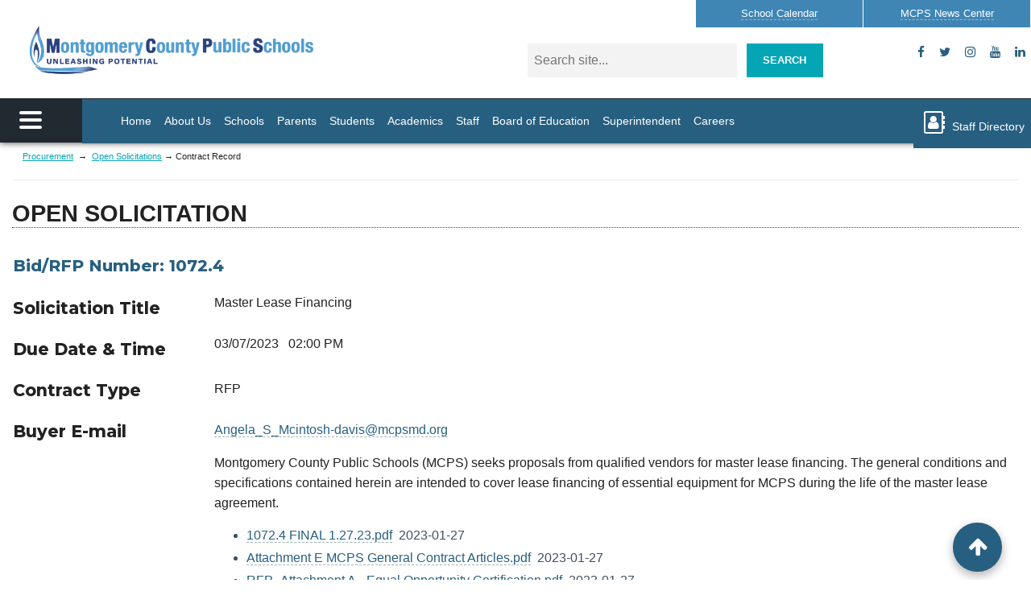

--- FILE ---
content_type: text/html; charset=utf-8
request_url: http://procurement.montgomeryschoolsmd.org/home/Bid_Record/2950
body_size: 10423
content:
 
<!DOCTYPE html>
<html lang="en">
<head id="Head1" runat="server"><meta charset="utf-8" /><meta name="viewport" content="width=device-width, initial-scale=1, shrink-to-fit=no" /><meta http-equiv="X-UA-Compatible" content="IE=edge" /><meta name="google" content="nositelinkssearchbox" /><title>
	Procurement - Montgomery County Public Schools, Rockville, MD
</title>
	<link rel="stylesheet" href="https://cdnjs.cloudflare.com/ajax/libs/font-awesome/6.1.1/css/all.min.css"   />	
		
<link rel="stylesheet" href="https://cdnjs.cloudflare.com/ajax/libs/font-awesome/4.7.0/css/font-awesome.min.css">
<link rel="stylesheet" href="https://ww2.montgomeryschoolsmd.org/global/master-pages/bootstrap-4.1.0/css/bootstrap.min.css" />
<link href="https://ww2.montgomeryschoolsmd.org/global/master-pages/css/mdb.min.css" rel="stylesheet" />
	<link rel="stylesheet" href="https://ww2.montgomeryschoolsmd.org/global/master-pages/css/global.css" />	 

	 		   	 	
<script src="https://code.jquery.com/jquery-3.2.1.min.js" integrity="sha256-hwg4gsxgFZhOsEEamdOYGBf13FyQuiTwlAQgxVSNgt4=" crossorigin="anonymous"></script>				
			

	 
	 
    <!-- Global site tag (gtag.js) - Google Analytics -->
<script async src="https://www.googletagmanager.com/gtag/js?id=UA-4702487-2"></script>
<script>
  window.dataLayer = window.dataLayer || [];
  function gtag(){dataLayer.push(arguments);}
  gtag('js', new Date());

  gtag('config', 'UA-4702487-2');
</script>



	
 
	
	 
   <!-- Google Translate Code -->
    <script type="text/javascript">
         function googleTranslateElementInit() {
             new google.translate.TranslateElement(
             {
                 pageLanguage: 'en',
                 includedLanguages: 'am,es,fr,ko,vi,zh-CN,pt',
                 layout: google.translate.TranslateElement.InlineLayout.SIMPLE, 
                 gaTrack: true,
                 gaId: 'UA-4702487-2'
             },
             'google_translate_element');
         }
       </script>
      <script type="text/javascript" src="https://translate.google.com/translate_a/element.js?cb=googleTranslateElementInit"></script>
 

 
 

</head>
	
	
<body class="MCPSMaster">


 <!-- Start header--> 
<header id="header" class="container-fluid header-fixed">

<div class="row logo-row">
	<div class="logo-wrapper col-lg-6 mt-3 pl-5 hide-mobile">
			<div class="small-text"><span class="hide-tablet">Maryland's Largest School District</span></div>
			<a href="https://www2.montgomeryschoolsmd.org/" class="district-name">MONTGOMERY COUNTY PUBLIC SCHOOLS</a>
		</div>
	 <div class="col-lg-6">
		
			<!-- Top Links-->
		 <div id="top-links">
			<ul> 
			
			<li>
                      <div id="google_translate_element"  style="position: relative; top: 0px; z-index: 9999999;"></div>
                       
                </li>  
				

 
			<li class=" btn btn-primary btn-block "><a class="white-text"  href="https://ww2.montgomeryschoolsmd.org/calendar/"><span class="hide-mobile">School</span> Calendar </a></li>
			<li class=" btn btn-primary btn-block " ><a class="white-text"   href="https://www2.montgomeryschoolsmd.org/news">MCPS News <span class="hide-mobile">Center</span></a></li>
		</ul>
		</div>
	 <!-- END Top Links-->
	 
	
	
		
<div class="row justify-content-between">
  
		<!--Search Box-->
	<div class="col-xl-7 col-md-11">
							
<form  class="form-control mr-lg-2"  aria-label="Search" action="https://ww2.montgomeryschoolsmd.org/search.aspx" method="get" id="search11">		
									<div class="row"><div class="col-sm-9 orange-tex">	 
									 
										<input type="search" id="search"   name="q" placeholder="Search site..." /> </div>    
		 <div class="col-sm-3"><button id="search-btn" class="btn hide-mobile btn-danger floatr btn-sm" type="submit">Search</button></div></div>
            </form>   
	</div>	
	<!--END Search-->
	
		<div class="col-xl-5 col-sm-1">
		<!--Social Media Buttons--> 
			<div class="mt-2 hide-mobile hide-tablet" style="text-align:right;"> 
	<a type="button"  data-toggle="modal" data-target="#facebookModal"  class="btn-floating btn-sm mdb-color bg-light-gray z-depth-1 smaller"><i class="fa fa-facebook"></i> </a>
		
		
		
		<!-- Modal -->
<div class="modal fade" id="facebookModal" tabindex="-1" role="dialog" aria-labelledby="exampleModalLabel" aria-hidden="true">
    <div class="modal-dialog modal-side modal-lg  modal-bottom-right" role="document">
        <div class="modal-content">
            <div class="modal-header">
                <h5 class="modal-title" id="exampleModalLabel">Facebook</h5>
                <button type="button" class="close" data-dismiss="modal" aria-label="Close">
                    <span aria-hidden="true">&times;</span>
                </button>
            </div>
            <div class="modal-body">
           <iframe  src="https://www.facebook.com/plugins/page.php?href=https%3A%2F%2Fwww.facebook.com%2Fmcpsmd%2F&amp;tabs=timeline&amp;width=550&amp;height=400&amp;small_header=false&amp;adapt_container_width=true&amp;hide_cover=false&amp;show_facepile=false&amp;appId" style="border: medium none; overflow: hidden;" scrolling="no" allowtransparency="true" allow="encrypted-media" width="550" height="400" frameborder="0"></iframe>
            </div>
            <div class="modal-footer">
                <button type="button" class="btn btn-secondary" data-dismiss="modal">Close</button>
                <a href="https://www.facebook.com/mcpsmd/" target="_blank" type="button" class="btn btn-primary">Go to Facebook Page</a>
            </div>
        </div>
    </div>
</div>	
		<!-- END Modal -->	  

			  
			 <a type="button"  data-toggle="modal" data-target="#twitterModal"  class="btn-floating btn-sm mdb-color bg-light-gray z-depth-1 smaller"><i class="fa fa-twitter"></i> </a>
			 
		
		
		
		<!-- Modal -->
<div class="modal fade" id="twitterModal" tabindex="-1" role="dialog" aria-labelledby="exampleModalLabel" aria-hidden="true">
    <div class="modal-dialog modal-side modal-lg  modal-bottom-right" role="document">
        <div class="modal-content">
            <div class="modal-header">
                <h5 class="modal-title" id="H1">Twitter</h5>
                <button type="button" class="close" data-dismiss="modal" aria-label="Close">
                    <span aria-hidden="true">&times;</span>
                </button>
            </div>
            <div class="modal-body">
          <a class="twitter-timeline" data-width="550" data-height="400" href="https://twitter.com/MCPS?ref_src=twsrc%5Etfw">Tweets by MCPS</a> <script async src="https://platform.twitter.com/widgets.js" charset="utf-8"></script>
            </div>
            <div class="modal-footer">
                <button type="button" class="btn btn-secondary" data-dismiss="modal">Close</button>
                <a href="https://twitter.com/MCPS" type="button" target="_blank" class="btn btn-primary">Go to Twitter Page</a>
            </div>
        </div>
    </div>
</div>	 
	<!-- END Modal -->			  
			<a type="button"  href="https://www.instagram.com/mcps_md/" aria-label="instagram" target="_blank" class="btn-floating btn-sm mdb-color bg-light-gray z-depth-1"><i class="fa fa-instagram"></i></a>
			<a type="button"  href="https://www.youtube.com/user/MCPSTV" aria-label="youtube" target="_blank" class="btn-floating btn-sm mdb-color bg-light-gray z-depth-1"><i class="fa fa-youtube"></i></a>
		
						<a type="button"  href="https://www.linkedin.com/company/292911/ " aria-label="flickr" target="_blank" class="btn-floating btn-sm mdb-color bg-light-gray z-depth-1"><i class="fa fa-linkedin"></i></a>
			
			</div>
		<!--END Social Media Buttons-->	
		
			
			</div>	
		</div>
  </div>

  
  

	<div class="container-fluid ">
		<div class="row">
			<div class="col">
				<div class="px-4">	
					 

				</div> 
				<button type="button" id="msgBtn" class="btn btn-success msgBtn  btn-block"  style="display:none;">Important Informational Message / MENSAJE IMPORTANTE </button>
				
			 
			</div>
		</div>
	</div> 
	
	
	
</div>

 <!-- Skip Navigaion--> 
  <div ><a class="sr-only sr-only-focusable" href="#form-wrapper">Skip to main content</a></div>
 



 
 
  <!--  Navidaion bar-->
        <div class="mobile-nav">
            <div id="full-nav-container">
                <a id="nav-toggle" style="cursor: pointer">
                    <div id="btn-menu"><span></span></div>
                    <p class="d-none">Full Menu</p>
                </a>
                <div id="full-nav" class="hide-full-menu  container ">
                    <div class="row justify-content-md-center">
                        <div class="col-lg-8">
                            <div class="menu-btn"><a type="button" class="btn btn-outline-cyan waves-effect py-1 mb-3" href="https://outlook.office365.com/owa/?realm=mcpsmd.org#path=/mail/inbox"><em class="fa fa-sign-in fa-2x" aria-hidden="true"></em>Check e-mail</a><a type="button" class="btn btn-outline-cyan waves-effect py-1 mb-3" href="https://www.montgomeryschoolsmd.org/departments/ersc/employees/employee-self-service/"><em class="fa fa-usd fa-2x" aria-hidden="true"></em>  ePayStub</a><br /><a class="light-cyan-text small" href="https://www.montgomeryschoolsmd.org/es/">español</a><span class="light-cyan-text"> | </span><a class="light-cyan-text small" href="https://www.montgomeryschoolsmd.org/zh/">中文</a><span class="light-cyan-text small"> | </span><a class="light-cyan-text small" href="https://www.montgomeryschoolsmd.org/fr/">français</a><span class="light-cyan-text small"> | </span><a class="light-cyan-text small" href="https://www.montgomeryschoolsmd.org/vi/">tiếng Việt </a>	<span class="light-cyan-text"> | </span><a class="light-cyan-text small" href="https://www.montgomeryschoolsmd.org/ko/">한국어 </a>	<span class="light-cyan-text small"> | </span><a class="light-cyan-text small" href="https://www.montgomeryschoolsmd.org/am/">አማርኛ</a></div>
<ul class="menuList mt-5">
<li><a href="https://www.montgomeryschoolsmd.org" aria-label="Home">Home</a></li>
<li><a href="#" aria-label="About Us">About Us </a><ul class="nav-submenu">
<li><a href="https://www.montgomeryschoolsmd.org/about/" aria-label="About Us">MCPS Highlights</a></li>
<li><a href="https://www.montgomeryschoolsmd.org/boe/about/mission " aria-label="About Us">Mission and Vision</a></li>
<li class="move"><a href="https://ww2.montgomeryschoolsmd.org/campaigns/Strategic-Planning-2017/index.html" aria-label="Strategic Planning Framework">Strategic Planning Framework</a></li>
<li class="move"><a href="https://ww2.montgomeryschoolsmd.org/departments/sharedaccountability/glance/" aria-label="School statistics &amp; Test results">School Statistics &amp; Test Results </a></li>
<li><a href="https://www.montgomeryschoolsmd.org/data/" aria-label="data Dashboards">Data Dashboards </a></li>
<li><a href="https://www.montgomeryschoolsmd.org/departments/budget/" aria-label="Operating Budget">Operating Budget </a></li>
<li><a href="https://www.montgomeryschoolsmd.org/departments/planning/cipmaster" aria-label="Capital Budget">Capital Budget </a></li>
<li><a href="https://www.montgomeryschoolsmd.org/annualreport/2017/" aria-label="Annual Report">Annual Report </a></li>
<li><a href="https://www.montgomeryschoolsmd.org/departments/sharedaccountability/" aria-label="Research and Reports">Research and Reports </a></li>
<li><a href="https://www.montgomeryschoolsmd.org/stayconnected/" aria-label="Contact us">Contact us </a></li>
</ul>











</li>
<li><a href="#">Schools</a><ul class="nav-submenu">
<li><a href="https://ww2.montgomeryschoolsmd.org/schools/">Find a School</a></li>
<li><a href="https://www.montgomeryschoolsmd.org/departments/transportation/busroutes/" aria-label="Bus Routes">Bus Routes </a></li>
<li><a href="https://www2.montgomeryschoolsmd.org/info/enroll?LangType=1033" aria-label="How to enroll">How to Enroll </a></li>
<li><a href="https://gis.mcpsmd.org/SchoolAssignmentTool2/Index.xhtml" aria-label="School Assignment Tool">School Assignment Tool</a></li>
<li><a href="https://www2.montgomeryschoolsmd.org/departments/clusteradmin/clusters/index" aria-label="Office of School Support and Improvement">Office of School Support and Improvement</a></li>
<li><a href="https://www.montgomeryschoolsmd.org/schools/blairewing/" aria-label="Alternative Programs">Alternative Programs </a></li>
<li><a href="https://www2.montgomeryschoolsmd.org/departments/food-and-nutrition/menus/" aria-label="Lunch Menus">Lunch Menus</a></li>
</ul>











</li>
<li><a href="#" aria-label=" Students">Students</a><ul class="nav-submenu">
<li><a href="https://www.montgomeryschoolsmd.org/students/" aria-label=" Students">Information for Students</a></li>
<li><a href="https://portal.mcpsmd.org/public/" aria-label="MyMCPS Portal">MyMCPS Portal</a></li>
<li><a href="https://apps.montgomeryschoolsmd.org/coursebulletin/" aria-label="Course Bulletin">Course Bulletin </a></li>
<li><a href="https://www.montgomeryschoolsmd.org/curriculum/careercenter/" aria-label="College &amp; Career Center">College &amp; Career Center </a></li>
<li><a href="https://www.montgomeryschoolsmd.org/career-readiness/" aria-label="Career Readiness for Students">Career Readiness for Students</a></li>
<li><a href="https://www.montgomeryschoolsmd.org/departments/athletics/" aria-label="Athletics">Athletics</a></li> 
<li><a href="https://www.montgomeryschoolsmd.org/departments/ssl/" aria-label="Student Service Learning">Student Service Learning </a></li>
<li><a href="https://www.montgomeryschoolsmd.org/departments/studentservices/" aria-label="Student Support">Student Support </a></li>
</ul>











</li>
<li><a href="#" aria-label="Parents ">Parents</a><ul class="nav-submenu">
<li><a href="https://www.montgomeryschoolsmd.org/parents/" aria-label="Parents ">Information for Parents</a></li>
<li><a href="https://www.montgomeryschoolsmd.org/info/enroll/" aria-label="How to Enroll">How to Enroll </a></li>
<li><a href="https://www.montgomeryschoolsmd.org/departments/transportation/busroutes/" aria-label="Bus Routes">Bus Routes </a></li>
<li><a href="https://www.montgomeryschoolsmd.org/departments/athletics/" aria-label="Athletics">Athletics</a></li>
<li><a href="https://ww2.montgomeryschoolsmd.org/departments/forms/" aria-label="Forms">Forms</a></li>
<li><a href="https://www.montgomeryschoolsmd.org/departments/foodserv/menus/" aria-label="Lunch Menus">Lunch Menus </a></li>
<li><a href="https://www.montgomeryschoolsmd.org/departments/security/" aria-label="School Safety">School Safety </a></li>
<li><a href="https://www.montgomeryschoolsmd.org/departments/parentacademy/" aria-label="Parent Academy">Parent Academy </a></li>
<li><a href="https://www2.montgomeryschoolsmd.org/career-readiness/naviance-family-connection" aria-label="Naviance College &amp;amp; Career Planning" target="_blank">Naviance College &amp; Career Planning</a></li>
</ul>











</li>
<li><a href="#" aria-label="ACADEMICS">Academics </a><ul class="nav-submenu">
<li><a href="https://www.montgomeryschoolsmd.org/curriculum/" aria-label="ACADEMICS">Curriculum Homepage</a></li>
<li><a href="https://www.montgomeryschoolsmd.org/departments/curriculum/" aria-label="Subject Areas">Subject Areas </a></li>
<li><a href="https://www.montgomeryschoolsmd.org/career-readiness/" aria-label="Subject Areas">Career Readiness </a></li>
<li><a href="https://www.montgomeryschoolsmd.org/curriculum/specialprograms/" aria-label="Magnet Programs">Magnet Programs </a></li>
<li><a href="https://www.montgomeryschoolsmd.org/curriculum/specialprograms/high/signatures" aria-label="Signature Programs ">Signature Programs </a></li>
<li><a href="https://www.montgomeryschoolsmd.org/departments/schoolchoice/" aria-label="Consortia Programs">Consortia Programs </a></li>
<li><a href="https://www2.montgomeryschoolsmd.org/departments/special-education/" aria-label="Special Education">Special Education </a></li>
<li><a href="https://www2.montgomeryschoolsmd.org/curriculum/specialprograms/admissions/immersion" aria-label="Immersion">Language Immersion</a></li>
</ul>











</li>
<li><a href="#">Staff </a><ul class="nav-submenu  move-top">
<li><a href="https://www.montgomeryschoolsmd.org/staff/">Staff Homepage</a></li>
<li><a href=" /directory/" aria-label="Staff Directory">Staff Directory </a></li>
<li><a href="https://www.montgomeryschoolsmd.org/departments/ersc/" aria-label="Benefits and Pay">Benefits and Pay </a></li>
<li><a href="https://ww2.montgomeryschoolsmd.org/departments/forms" aria-label="Forms">Forms</a></li>
<li><a href="https://mymcps.mcpsmd.org/">m<span style="text-transform: lowercase;">y</span>MCPS </a></li>
<li><a href="https://www.montgomeryschoolsmd.org/departments/ersc/employees/employee-self-service" aria-label="ePaystub"><span style="text-transform: lowercase;">e</span>Paystub</a></li>
<li><a href="https://outlook.office365.com/owa/?realm=mcpsmd.org#path=/mail/inbox" aria-label="Check e-mail">Check e-mail (Outlook 365) </a></li>
<li><a href="https://www.montgomeryschoolsmd.org/departments/personnel/substitutes/" aria-label="Call a Substitute">Call a Substitute </a></li>
<li><a href="http://pdo.mcpsmd.org/" aria-label="Training">Training </a></li>
<li><a href="https://www.montgomeryschoolsmd.org/departments/helpdesk/" aria-label="Help Desk">Help Desk </a></li>
<li><a href="https://news.montgomeryschoolsmd.org/bulletin-home/" aria-label="The Bulletin">The Bulletin </a></li>
<li><a href="https://news.montgomeryschoolsmd.org/quicknotes-home/" aria-label="Quick Notes">Quick Notes </a></li>
</ul>











</li>
<li><a href="#">Board of Education </a><ul class="nav-submenu move-top">
<li><a href="https://www.montgomeryschoolsmd.org/boe/">Board of Education </a></li>
<li><a href="https://www.montgomeryschoolsmd.org/boe/members/" aria-label="Members">Members</a></li>
<li><a href="https://www.montgomeryschoolsmd.org/boe/about/mission" aria-label="Vision, Mission, Core Values">Vision, Mission, Core Values</a></li>
<li><a href="https://news.montgomeryschoolsmd.org/mcps-board-of-education/" aria-label="Board Blog">Board Blog</a></li>
<li><a href="http://www.boarddocs.com/mabe/mcpsmd/Board.nsf/Public#tab-search">Search Board Materials</a></li>
<li><a href="https://www.montgomeryschoolsmd.org/boe/meetings/" aria-label="Meetings">Meetings</a></li>
<li><a href="https://www2.montgomeryschoolsmd.org/boe/meetings/live/" aria-label="Meeting Videos">Meeting Videos</a></li>
<li><a href="https://www.montgomeryschoolsmd.org/boe/committees/" aria-label="Committees">Committees</a></li>
<li><a href="https://www2.montgomeryschoolsmd.org/boe/about/legislative-platform" aria-label="Legislation">Legislation and Advocacy</a></li>
<li><a href="https://ww2.montgomeryschoolsmd.org/departments/policy/" aria-label="Policies">Policies</a></li>
<li><a href="https://www.montgomeryschoolsmd.org/boe/advocacy/" aria-label="Advocacy">Advocacy</a></li>
<li><a href="https://www2.montgomeryschoolsmd.org/boe/community/participation" aria-label="Public Participation">Public Participation</a></li>
<li><a href="https://www2.montgomeryschoolsmd.org/departments/sharedaccountability/auditing" aria-label="Auditing">Internal Audit Unit</a></li>
<li><a href="https://www.montgomeryschoolsmd.org/departments/iaf/">MCPS Audits</a></li>
<li><a href="https://audits.montgomeryschoolsmd.org/boe/audit">Other Audit Reports</a></li>
<li><a href="https://www.montgomeryschoolsmd.org/boe/community/">Advisory Committees</a></li>
</ul>










</li>
<li><a href="https://www.montgomeryschoolsmd.org/superintendent/">Superintendent </a></li>
<li><a href="#">Careers </a><ul class="nav-submenu">
<li><a href="https://www.montgomeryschoolsmd.org/departments/careers/">Careers </a></li>
<li><a href="https://www2.montgomeryschoolsmd.org/departments/careers/recruiting-calendar" aria-label="Recruiting Calendar">Recruiting Calendar</a></li>
<li><a href="https://www.montgomeryschoolsmd.org/departments/careers/hiring-process" aria-label="About Our Hiring Process">About Our Hiring Process</a></li>
<li><a href="https://mcps.taleo.net/careersection/2/jobsearch.ftl?lang=en&amp;portal=101430233" aria-label="Search Jobs">Search Jobs </a></li>
<li><a href="https://ats.mcpsmd.org/applicants/default.aspx?lang=en&amp;redirectionURI=https%3A%2F%2Fmcps.taleo.net%2Fcareersection%2F1%2Fjobsearch.ftl%3Flang%3Den%26portal%3D201430233&amp;TARGET=https%3A%2F%2Fmcps.taleo.net%2Fcareersection%2F1%2Fjobsearch.ftl%3Flang%3Den%26portal%3D201430233" aria-label="Current Employees-Login">Current Employees-Login </a></li>
<li><a href="https://www2.montgomeryschoolsmd.org/departments/careers/hiring-process" aria-label="Office of Human Resources and Development">Office of Human Resources and Development</a></li>
<li><a href="https://www2.montgomeryschoolsmd.org/departments/security/fingerprint" aria-label="Fingerprinting Schedule">Fingerprinting Schedule</a></li>
</ul>











</li>

<li><a href="https://www.montgomeryschoolsmd.org/stayconnected/">Contact MCPS</a></li>
<li class="hide-desktop"><a id="staff-dir" href="https://www.montgomeryschoolsmd.org/directory/">Staff Directory </a></li>
</ul>
<div class="mt-2 mb-5 hide-desktop hide-tablet"><a href="https://www.facebook.com/mcpsmd/" target="_blank" aria-label="facebook" class="btn-floating btn-sm mdb-color bg-light-cyan z-depth-1 smaller waves-effect waves-light"><em class="fa fa-2x  fa-facebook dark-blue-text"></em></a><a href="https://twitter.com/MCPS" target="_blank" aria-label="twitter" class="btn-floating btn-sm mdb-color bg-light-cyan z-depth-1 smaller waves-effect waves-light"><em class="fa fa-2x fa-twitter dark-blue-text"></em></a><a type="button" href="https://www.youtube.com/user/MCPSTV" aria-label="youtube" target="_blank" class="btn-floating btn-sm mdb-color bg-light-cyan z-depth-1 smaller waves-effect waves-light"><em class="fa fa-youtube  dark-blue-tex"></em></a><a type="button" href="https://www.flickr.com/photos/124617310@N06/sets/" aria-label="flickr" target="_blank" class="btn-floating btn-sm mdb-color bg-light-cyan z-depth-1 smaller waves-effect waves-light"><em class="fa fa-flickr dark-blue-tex"></em></a></div>


                        </div>
                    </div>
                </div>
            </div>

            <nav id="nav-wrapper" class="hm-white-strong">
                <a class="hide-desktop hide-tablet" href="https://www.montgomeryschoolsmd.org">
                    <h1 class="logo h1-responsive">Montgomery County Public Schools</h1>
                </a>
                <ul class="top-menuList">
<li id="home" class=" waves-effect waves-light"><a href="https://www.montgomeryschoolsmd.org/" aria-label="Home">Home</a></li>
<li class=" waves-effect waves-light"><a href="https://www.montgomeryschoolsmd.org/about/" aria-label="About Us">About Us </a></li>
<li class=" waves-effect waves-light"><a href="https://ww2.montgomeryschoolsmd.org/schools/">Schools </a></li>
<li class="waves-effect waves-light"><a href="https://www.montgomeryschoolsmd.org/parents/" aria-label="Parents ">Parents</a></li>
<li class=" waves-effect waves-light"><a href="https://www.montgomeryschoolsmd.org/students/" aria-label="Students"> Students</a></li>
<li class=" waves-effect waves-light"><a href="https://www.montgomeryschoolsmd.org/curriculum/" aria-label="Academics"> Academics</a></li>
<li class=" waves-effect waves-light"><a href="https://www.montgomeryschoolsmd.org/staff/" aria-label="Staff Homepage">Staff</a></li>
<li class=" waves-effect waves-light"><a href="https://www.montgomeryschoolsmd.org/boe/" aria-label="Board of Education">Board of Education </a></li>
<li class=" waves-effect waves-light"><a href="https://www.montgomeryschoolsmd.org/superintendent/">Superintendent </a></li>

<li class="hide-tablet   waves-effect waves-light"><a href="https://www.montgomeryschoolsmd.org/departments/careers/">Careers</a></li>
<!--<li id="search-on-scroll" class="bg-orange search-on-scroll"><a href="https://ww2.montgomeryschoolsmd.org/search.aspx"><em class="fa fa-search white-text fa-2x"></em></a></li>-->
<li class=" waves-effect waves-light staff-dir "><a id="A1" href="#" data-toggle="modal" data-target="#StaffDirModal"><em class="hide-tablet fa fa-address-book-o fa-fw fa-2x" aria-hidden="true"></em> Staff Directory </a></li>
</ul>

				
				
				
                <!--STAFF Directory Popup--> 
                <!-- Modal -->
                <div class="modal fade py-3" id="StaffDirModal" tabindex="-1" role="dialog" aria-labelledby="exampleModalLabel" aria-hidden="true">
                    <div class="modal-dialog  modal-lg  modal-dialog-centered" role="document">
                        <div class="modal-content">
                            <div class="modal-header">
                                <h2 class="mb-1">Find a staff member </h2>
                                <button type="button" class="close" data-dismiss="modal" aria-label="Close">
                                    <span aria-hidden="true">&times;</span>
                                </button>
                            </div>
                            <div class="modal-body my-1">
                                 <input type="textbox" id="txtSearchStaff" placeholder="Enter First or Last Name" style="background-color: transparent;border: none;    border-bottom-color: currentcolor;    border-bottom-style: none;    border-bottom-width: medium;border-bottom: 1px solid #bdbdbd;border-radius: 0;outline: 0;height: 2.1rem;width:70%;font-size: 1rem;box-shadow: none;box-sizing: content-box;-webkit-transition: all .3s;transition: all .3s;" />  <button type="button" class="btn btn-danger btSearchStaff" data-dismiss="modal"><i class="fa fa-search ml-2" aria-hidden="true"></i> Search</button>
                            </div>
                            <div class="modal-footer">
                                <a href="https://www.montgomeryschoolsmd.org/directory/" type="button" class="btn btn-primary btn-sm"><i class="fa fa-external-link" aria-hidden="true"></i> Staff Directory Page</a>
               

                            </div>
                        </div>
                    </div>
                </div>
                <!-- END Modal -->
                <!--END STAFF Directory Popup-->
				
				
				

            </nav>
        </div>
        <!-- END Navidaion bar-->
 </header>  
  <!-- End header-->  

<section id="top-section">
<div id="form-wrapper" class="header-fixed">

				
<div class="container-fluid">
 

  <!--CONTENT GOES HERE-->


						<section id="main">
							 
  
 
	      
<div class="breadcrumb">
<p>
    <a href="https://www2.montgomeryschoolsmd.org/departments/procurement/">Procurement</a> &rarr; 
    <a href="/Home/Bids">Open Solicitations</a>&rarr; Contract Record
</p>
</div>

<div class="full box nostories">
<h2 class="underline">Open Solicitation</h2> 
<table width="100%">
<tr>
    <th colspan="2">
       <h3> Bid/RFP Number:  1072.4</h3>
    </th>
</tr>
<tr>
    <td width="20%"><h4>Solicitation Title</h4></td>
    <td><p> Master Lease Financing</p></td>
</tr> 
<tr class="TRdueDateTime">
    <td valign="bottom">
        <input type="hidden" class="hidDueDateTime" id="hidDueDateTime" value="03/07/2023"/>
        <h4>Due Date & Time</h4></td>
        <td><p> 03/07/2023 &nbsp; 02:00 PM <br />
              
        </p>
    </td>
</tr>
<tr>
    <td><h4>Contract Type</h4></td>
    <td valign="bottom"><p>RFP</p></td>
</tr>
<tr>
    <td><h4>Buyer E-mail</h4></td>
    <td valign="bottom">
        <p><a href="mailto:Angela_S_Mcintosh-davis@mcpsmd.org?subject=Bid/RFP: 1072.4 - Master Lease Financing">Angela_S_Mcintosh-davis@mcpsmd.org</a></p> 
    </td>
</tr>

<tr>
    <td><h4>Description </h4></td>
    <td  valign="middle"><p>Montgomery County Public Schools (MCPS) seeks proposals from qualified vendors for master lease financing.  The general conditions and specifications contained herein are intended to cover lease financing of essential equipment for MCPS during the life of the master lease agreement.</p>
        <ul>
                 <li><a href='https://ww2.montgomeryschoolsmd.org/departments/procurement/uploads/1072.4/1072.4 FINAL 1.27.23.pdf' target='_blank'>1072.4 FINAL 1.27.23.pdf</a> &nbsp;2023-01-27</li>
                 <li><a href='https://ww2.montgomeryschoolsmd.org/departments/procurement/uploads/1072.4/Attachment E MCPS General Contract Articles.pdf' target='_blank'>Attachment E MCPS General Contract Articles.pdf</a> &nbsp;2023-01-27</li>
                 <li><a href='https://ww2.montgomeryschoolsmd.org/departments/procurement/uploads/1072.4/RFP_Attachment A_ Equal Opportunity Certification.pdf' target='_blank'>RFP_Attachment A_ Equal Opportunity Certification.pdf</a> &nbsp;2023-01-27</li>
                 <li><a href='https://ww2.montgomeryschoolsmd.org/departments/procurement/uploads/1072.4/RFP_Attachment B_Certification of Nonsegregated Facilities.pdf' target='_blank'>RFP_Attachment B_Certification of Nonsegregated Facilities.pdf</a> &nbsp;2023-01-27</li>
                 <li><a href='https://ww2.montgomeryschoolsmd.org/departments/procurement/uploads/1072.4/RFP_Attachment C_Minority Business Enterprise.pdf' target='_blank'>RFP_Attachment C_Minority Business Enterprise.pdf</a> &nbsp;2023-01-27</li>
                 <li><a href='https://ww2.montgomeryschoolsmd.org/departments/procurement/uploads/1072.4/RFP_Attachment D_Non-Debarment Acknowledgement.pdf' target='_blank'>RFP_Attachment D_Non-Debarment Acknowledgement.pdf</a> &nbsp;2023-01-27</li>
                 <li><a href='https://ww2.montgomeryschoolsmd.org/departments/procurement/uploads/1072.4/1072.4 Erratum 1.pdf' target='_blank'>1072.4 Erratum 1.pdf</a> &nbsp;2023-02-01</li>
                 <li><a href='https://ww2.montgomeryschoolsmd.org/departments/procurement/uploads/1072.4/1072.4 Erratum 2.pdf' target='_blank'>1072.4 Erratum 2.pdf</a> &nbsp;2023-02-16</li>
                 <li><a href='https://ww2.montgomeryschoolsmd.org/departments/procurement/uploads/1072.4/RFP 1072.4 Approved Board Resolution 5.25.2023.pdf' target='_blank'>RFP 1072.4 Approved Board Resolution 5.25.2023.pdf</a> &nbsp;05/26/2023</li>
                 <li><a href='https://ww2.montgomeryschoolsmd.org/departments/procurement/uploads/1072.4/1072.4QA.pdf' target='_blank'>1072.4QA.pdf</a> &nbsp;2023-02-17</li>
        </ul>
    </td>
</tr>

<tr>
<td><h4>eMaryland Marketplace link</h4></td>
<td valign="bottom">
     <a href="https://emma.maryland.gov/page.aspx/en/bpm/process_manage_extranet/54413" target='_blank'>BPM035511  </a> 
</td>
</tr>

</table>

</div>
<div class="clear">&#160;</div> 
  

<script language="javascript">
    $(function () {
        if ($('.hidDueDateTime').val().length < 5) {
            $('.TRdueDateTime').hide();
        }
    })
</script>
    
						</section>


                   <!-- END CONTENT GOES HERE-->

</div>	

</div>
 
	
 </section>
	<!-- END Index pages Placeholder --> 	  
  


<!-- Back to top btn --> 
<div class="container-fluid">
    <div class="row justify-content-end">
        <div class="col-lg-1">
            <div class="fixed-back-top-btn smooth-scroll" >
				<a href="#top-section" aria-label="back to top button" class="btn-floating btn-large bg-red">
					<i class="fa fa-arrow-up"></i>
				</a>
			</div>
        </div>
    </div>
</div>
<!-- /Back to top btn -->  
                            
<!-- Footer --> 
<footer class="box-pattern- p-0"  >
  	<div class="view"><img  src="https://ww2.montgomeryschoolsmd.org/global/master-pages/images/footer.jpg" class="img-fluid" alt="pictures of students"> <div class="mask flex-center"></div></div>          

	<div class="container">
		<div class="row justify-content-center">
			<div class="col-lg-5 py-4">
					<h2 class="gray">Contact</h2>
		<h1 class="small-title small red" ><span class="red-border">Montgomery County Public Schools</span></h1>
					<p>Call: 240-740-3000 | Spanish Hotline: 240-740-2845<br/>
					E-mail: <a title="E-mail MCPS" href="mailto:ASKMCPS@mcpsmd.org">ASKMCPS@mcpsmd.org</a> (General Information Line)</p>
			</div>	
			<div class="col-lg-5 py-4">
					<h2 class=" gray">Contact </h2>
					<h1 class="small-title small red" ><span class="red-border">Employee & Retiree Services Center</span></h1>
					<p>Call: 240-740-8100 | E-mail: <a title="E-mail Employee & Retiree Services Center " href="mailto:ersc@mcpsmd.org">ersc@mcpsmd.org</a></p>
			</div>
		</div>
		<div class="row">
			<div class="col text-center">
				<p class="clear">©1995–2024 Montgomery County Public Schools, 850 Hungerford Drive, Rockville, Maryland 20850</p>
			
				<div class="pb-2 smaller"> <a title="Privacy" href="https://www.montgomeryschoolsmd.org/info/privacy-policy/" >Privacy</a> | <a title="Terms of Use" href="https://www.montgomeryschoolsmd.org/info/terms-of-use/" target="_self">Terms of Use</a> | <a title="Nondiscrimination" href="https://www.montgomeryschoolsmd.org/info/nondiscrimination/">Nondiscrimination</a> | <a title="Accessibility" href="https://www.montgomeryschoolsmd.org/info/nondiscrimination/">Accessibility</a> | <a title="Ethics" href="https://www.montgomeryschoolsmd.org/ethics/">Ethics</a></div>
			</div>
		</div>
	</div>
</footer>
	<!-- Footer --> 
	<script src="https://cdnjs.cloudflare.com/ajax/libs/popper.js/1.11.0/umd/popper.min.js"></script>
		<script src="https://ww2.montgomeryschoolsmd.org/global/master-pages/bootstrap-4.1.0/js/bootstrap.min.js"></script>
		<script src="https://ww2.montgomeryschoolsmd.org/global/master-pages/js/mdb.min.js"></script> 
	    <script src="https://ww2.montgomeryschoolsmd.org/global/master-pages/js/master.js"></script>	
		
		<script src="https://ww2.montgomeryschoolsmd.org/global/master-pages/js/jquery.sticky.js"></script>
		
		
<script>

    $(document).ready(function () {



        /////fixed class ".header-fixed" when Emergency Message is active!!! //////
        if ($("div").hasClass('MSG_EMER') || $("div").hasClass('MSG_INFO')) {
            $("#sticker").sticky({ topSpacing: 0, zIndex: 100 });
        }
        else {
            $("#sticker").sticky({ topSpacing: 58, zIndex: 100 });
        }




    });

</script>
				  
  
</body>

	
	</html>



 

--- FILE ---
content_type: text/css
request_url: https://ww2.montgomeryschoolsmd.org/global/master-pages/css/global.css
body_size: 270
content:

@import url(main.css);
@import url(emergency-message-styles.css);
@import url(elements.css);





--- FILE ---
content_type: text/css
request_url: https://ww2.montgomeryschoolsmd.org/global/master-pages/css/main.css
body_size: 24259
content:
@charset "utf-8";
/* CSS Document */

@import url('https://fonts.googleapis.com/css2?family=League+Spartan:wght@700&display=swap');
@import url('https://fonts.googleapis.com/css2?family=Inter:wght@500&display=swap');
@import url('https://fonts.googleapis.com/css2?family=Lora:ital,wght@1,500&display=swap');
@import url('https://fonts.googleapis.com/css2?family=Montserrat:wght@750&display=swap');
@import url('https://fonts.googleapis.com/css2?family=Roboto+Slab&display=swap');
@font-face {
    font-family: 'helvetica-neue';
    src: url('https://ww2.montgomeryschoolsmd.org/global/fonts/helveticaneueltstd-bdcn-webfont.woff2') format('woff2'),
         url('https://ww2.montgomeryschoolsmd.org/global/fonts/helveticaneueltstd-bdcn-webfont.woff') format('woff');
    font-weight: normal;
    font-style: normal;

}


body {margin:0; padding:0; width:100%; font-size:16px !important; font-family:Arial, Helvetica, sans-serif; }
body img { max-width:100%; overflow:hidden; height:auto;   white-space:nowrap; text-indent: 100%;  }

figure { margin: 0;}
.labelforscreenreader{ text-align: left; position: absolute; left: -10000px; width: 1px; height: 1px; overflow: hidden;}
select { display: block !important;}

img.employeePhoto { width: 160px !important; }


/* ==========================================================================
   Typography
   ========================================================================== */

h2, #news h2{ font-weight: normal; } 
h3, h4,h5, h6{color:#222;}
h1, a h1{font-size:2.2em;  margin:.8em 0 0.5em 0; color:#275f80; font-weight:bold; text-transform: uppercase; text-decoration:none;}
h1 a, h1 a:hover{ color:#275f80; font-weight:800; display:block;text-decoration:none; font-size:100%; }
h1.logo{margin:0 0 20px 0; font-size:1.6em; font-weight:900;}

h1.small-title{ font-size:1.1em;  text-transform: capitalize;line-height:1em; margin:12px 0 18px 0;font-family: 'Lora', serif; font-weight:normal;}

h1.display-4 { font-size: 24px; }

span.red-border{ color:#275f80; border-bottom:1px dashed #275f80; border-top:1px dashed #275f80; padding:6px 0;  }
span.dark-gray-border{ border-bottom:1px dashed #3F86B5; border-top:1px dashed #3F86B5;}
span.gray-border{ border-bottom:0px dashed #ccc; border-top:0px dashed #ccc;}
h1 span.white-border{border-bottom:1px dashed #fff; border-top:1px dashed #fff; }
h2 {  font-size: 1.8em; margin:0.2em 0 0.7em 0 ; color:#222; text-transform: uppercase; font-weight: bold; }
h3 {font-family: Montserrat;font-size:1.4em; margin: 0.7em 0;  color:#275f80; font-weight:normal; }
h4 {font-family: Montserrat;font-size: 1.3em; margin:.6em 0 ;  font-weight:normal;  }
h5 {font-family: Montserrat;font-size: 1.2em; line-height:1.4em;  margin:0 0 .4em 0 ; font-weight:normal;}
h6 {font-family: Montserrat;font-size: 1.1em; line-height:1.3em;  font-weight:bold;  margin:0 0 .2em 0;  }
h2 a { font-size: 100%; border:none; }
h3 a, h4 a, h5 a, a h3, a h4, a h5, a h6 { font-weight:normal; color: #275f80; border-bottom:1px dotted #275f80; }

h6 a { color: #04A6B5 !important; }



p { font-size: 1em; line-height: 1.6em; margin: 0 0 .9em 0; color:#222; }
.table p {  font-size: 1.0em; line-height: 1.4em; }
li {color:#3f4d5f;}
a { color: #275f80; font-size:100%;   text-decoration: none;  }
.link-underline {border-bottom: 1px dotted #275f80;}
a:active, a:hover, a h1:hover {  color:#275f80;}
p a { font-size: 100%; border-bottom: 1px dashed #a0b4b5; }
ul li a, ol li a { border-bottom: 1px dashed #a0b4b5; } 
ol li ul li { list-style-type: disc;}
ol li, ul li { line-height: 1.8em;}
ul li ul li {list-style:circle;	}
ul li ul li, ul li ul li ul li { font-size:100%; }
.dark-cyan-text { color: #2c9ea2  !important; }
em {font-style:italic; }
.display-5 {    font-size: 1.4rem; font-weight: 300; line-height: 1.5;}
.card-header { border-bottom: 1px solid rgba(0,0,0,.125); }
.accordion .card .card-header { border-bottom: 1px solid rgba(0,0,0,.125); }
.modal-open .modal { z-index:10000; }
.blue-bg{color:#FFF; background-color:#5a81b2; padding-left:10px; font-weight:normal; }
.blue-bg a{color:#FFF; font-weight:normal; }
.large{font-size:140%;}
.small {  font-size:95% !important;  }
.smaller {  font-size: 88% !important;  }
.smallest {  font-size: 80% !important; }
.arrow{background:url(/global/2011/images/orange-arrow.png) no-repeat 0 2px; list-style-type:none; padding:0 0 0 1.2em; margin:.2em 0 .8em 0em; vertical-align:middle;}
.btn-flat { border: 0; border-radius: 0!important; cursor: pointer;font-weight: normal;   line-height: .8;  padding: 0 12px; text-align: center;    vertical-align: middle;    white-space: nowrap;}
	.btn-floating.btn-sm {    width: 30px;    height: 30px; margin:0 3px; }
.no-border	{border:0;}
#homepageEmergencyContent { position: relative; top: 55px !important; }
#emer-code-green .emr-btn-color { position: static; width: 90% !important; }

.BackgroundContainerBlock .small-section-title>span {
    color: #046EB5;
    border-bottom: 1px dashed #046EB5;
    border-top: 1px dashed #046EB5;
}


/* TILES */
#tile-container{margin-top:40px;}
#tile-container h3.secondary {margin-top:40px;}
ul#tiles{ list-style-type: none;padding: 0px;margin: 0px 0 0 -0.5em; }
ul#tiles li {padding:0.3em 0.7em 1em 0.7em ; margin:0 0 0 0.5em;  -moz-border-radius: 0.25em;-webkit-border-radius: 0.25em;-khtml-border-radius: 0.25em;border-radius: 0.25em; width:16.12%; display:inline-block; vertical-align:top; min-width:100px; height:150px; overflow:hidden;}
ul#tiles li a{color:#222;  text-transform:uppercase;  font-family:archivonarrow; display:block; padding:0; margin:0; width:100%; height:100%; text-align:center; }
ul#tiles li .content{color:#222;  text-transform:uppercase;  font-family:archivonarrow; display:block; padding:0; margin:0; width:100%; height:100%; text-align:center; }
ul#tiles li .date-white { color:#222;  text-transform:uppercase;  font-family:archivonarrow; display:block; padding:3px; background-color: rgba(255, 255, 255, 0.8); border-radius:5px; width:100%;  text-align:center; margin:0 0 8px 0; }
ul#tiles li a:hover{ text-decoration:none; opacity:0.75;filter:alpha(opacity=145);}
ul#tiles li:hover, a.badge:hover {filter:alpha(opacity=185); -ms-filter:"progid:DXImageTransform.Microsoft.Alpha(Opacity=85)";
	-moz-opacity:0.85;-khtml-opacity: 0.85;opacity: 0.85;}
.tile-orange{ background-color:#e69221; border:solid 1px #e29d30; box-shadow: 0 0 0 1px #fbb94f inset; }
.tile-green{ background-color:#7dc254; border:solid 1px #7abe56; box-shadow: 0 0 0 1px #a1db7d inset; }
.tile-blue{ background-color:#5395ea; border:solid 1px #4b8ce0; box-shadow: 0 0 0 1px #70aefd inset; }
.tile-purple{ background-color:#bf9aef; border:solid 1px #5600c8; box-shadow: 0 0 0 1px #c297fa inset; }
.tile-yellow{ background-color:#ebdf60; border:solid 1px #dcc900; box-shadow: 0 0 0 1px #f9ef89 inset; }
.tile-lightblue{ background-color:#74abf1; border:solid 1px #5395ea; box-shadow: 0 0 0 1px #8ab6ef inset; }
.tile-lightorange{ background-color:#f1ac42; border:solid 1px #c97a00; box-shadow: 0 0 0 1px #f4ba62 inset; }
.tile-lightgreen{ background-color:#a9cd4c; border:solid 1px #648b00; box-shadow: 0 0 0 1px #c7e183 inset; }
.tile-red{ background-color:#d27056; border:solid 1px #7e1b00; box-shadow: 0 0 0 1px #fdb5a2 inset; }
#tiles li a img { padding:0;  margin:0 auto;  position:relative; bottom:0;}

/* ==========================================================================
   school boxws Styles
   ========================================================================== */
.bg-rotating-img { background-size: cover; background-repeat:no-repeat;     background-position: top center; }
.cards {  padding:1em; margin-bottom:2em; min-height:200px;  border-radius: .25rem!important; margin-top:60px;  }
.cards a, .cards a h3{border:none;}
.cards:hover { 	transform: scale(1.1); 	background-color:#7c8691; transition: all .3s ease-in-out; }
.card .card-text {    font-size: .98rem;    color: #3C5A78;}
.card-title{font-size:1.35rem;}
img.shift-img {margin-top:-80px;}
.parallax {height: 100%;    background-attachment: fixed;    background-position: center;    background-repeat: no-repeat;    background-size: cover;}


/* ---------------------------------------------------------------------------------------   
Ggoogle translate button  
------------------------------------------------------------------------------------------ */ 

.goog-te-gadget img { display: none!important; }
#google_translate_element{ display:none; }
#header   .goog-te-gadget-simple .goog-te-menu-value { color: #FFF; }
#header   .goog-te-gadget-simple span { color: #FFF !important; }
#top-links  ul li a.goog-te-menu-value { display:inline-block !important; } 
#header .goog-te-gadget-simple { background-color:#275f80!important; padding-top:6px; padding-bottom:7px; width: 100%; color:#FFF; box-shadow: 0 2px 5px 0 rgb(0 0 0 / 16%), 0 2px 10px 0 rgb(0 0 0 / 12%); border-bottom:0px; float:right; font-size:.85rem; }
#basicExampleNav ul { display:table; width:100%; table-layout:fixed; margin: 0; padding:0;}
#basicExampleNav ul li{display:table-cell; text-align:center; padding:0; vertical-align:top;  width:auto; border-right:1px solid #fff;} 
#basicExampleNav ul li a { font-family: 'Inter', serif; font-weight:normal;  margin:0;  border:0; display:block; text-decoration: none; vertical-align:middle; color:#FFF;  text-transform: uppercase;  font-size:0.8em;   line-height: 1.8em;}
#basicExampleNav ul li a {  line-height:1.6em!important;   font-size:77%;  color:#fff;  }
a.anchor-point{ position:relative; left: 0; right:0; display:block;  height:0px; top:-150px; border-bottom:none;  }
.dropdown .dropdown-menu .dropdown-item { color:#275f80!important;}
.dropdown .dropdown-menu .dropdown-item:hover{ background-color:#275f80!important;}
.end-btn{ border-right:0px!important;}
li.hover-cyan a.active-tab,  li.hover-cyan a.tab,  li.hover-cyan.active {background-color:#275f80!important; color:#fff ;}
li.hover-orange a.active-tab,  li.hover-orange a.active , li.hover-orange.active {background-color:#d64d55!important; color:#fff ;}
 .btn.lang{font-size: 15px!important; line-height: 1.2em!important; font-family: 'Lora', serif;  padding-top:.3rem!important; padding-bottom:.3rem!important;  text-transform: capitalize;}
 #header   .goog-te-gadget-simple span { font-family: 'Lora', serif;  padding-top:0!important; padding-bottom:0!important;  }
.btn-primary.dropdown-toggle { background-color:#275f80!important; }



/* ==========================================================================

Background Colors and buttons

========================================================================== 

/*........Font Colors...........*/
.light-cyan-text {    color: #ccffff!important;}
.cyan-text {    color: #04A6B5 !important;}
.dark-gray-text {color:#3F86B5!important; }
.light-gray-text, .gray{ color:#7c8691!important;}
.dark-blue-text{ color:#275f80!important;}
.orange-text{color:#d64d55!important; }
.red, .red-text{color:#ac2a1e!important; background-color:transparent!important;}
.light-cyan-text{color:#ccffff!important;}
.bright-blue-text {	color:#00A7E1;}
.dull-blue-text {color:#0285B6;	}
.bright-orange-text {	color:#E5681C;}
.darkest-blue-text {	color:#1F3A69;}
/*.........buttons...........*/
.btn-primary{ background-color:#275f80!important;  } 
.btn-primary:visited, .btn-primary:active{ background-color:#275f80!important;  }
.btn-primary:hover{ background-color:#215472!important;  } 
.btn-default{background-color:#275f80!important;   } 
.btn-default:visited{background-color:#275f80!important;   } 
.btn-default:hover{background-color:#288d91!important;   }
.btn-cyan {background-color:#ccffff !important;}
.btn-cyan:hover {background-color:#8bebeb !important;}
.btn.btn-cyan {color:#222!important;}
.btn-unique{background-color:#ac2a1e!important;  }
.btn-unique:visited{background-color:#ac2a1e!important;  }
.btn-unique:hover{background-color:#d73d2e!important;  }
.btn-secondary {background-color: #222!important;}
.btn-secondary:hover {background-color: #5b6c7d !important;}
.btn-secondary.active, .btn-secondary:active, .btn-secondary:focus { background-color: #222 !important;}
.btn-danger{ background-color:#d64d55!important;}
.btn-danger:visited  { background-color:#d64d55!important;}
.btn-danger:hover{ background-color:#cd5e56!important;}
.btn-elegant{ background-color:#222!important;}
.btn-elegant:visited  { background-color:#222!important;}
.btn-elegant.dropdown-toggle {background-color:#222!important;}
.btn-elegant:hover{ background-color:#2e3842!important;}
.btn-blue-gray { background-color:#7c8691!important;}
.btn-blue-gray:hover { background-color:#96a1ae!important;}
.btn-blue-gray:visited { background-color:#7c8691!important;}
.btn-success{ background-color:#05a677!important;}
.btn-success:visited  { background-color:#068f67!important;}
.btn-success:hover{ background-color:#068f67!important;}
.fixed-back-top-btn {position:fixed;z-index: 998; bottom:0; right:2%;}
.fixed-back-top-btn .btn-floating {background-color: #275f80 !important; }
.btn-outline-info,  .btn-outline-info:visited{border: 2px solid #fff;color: #fff!important; background-color: transparent;}
.btn-floating.btn-large i, .btn-floating.btn-lg i { font-size: 1.625rem; line-height: 3.2rem;}
.btn-outline-info:hover {border: 2px solid #ccffff; color:#ccffff!important;}
a.btn-outline-info{  color: #fff!important;   font-family: 'Inter', serif;  font-weight: normal; font-size: .8rem;  text-transform:uppercase;  line-height: 1.4em;}
.btn-outline-info .fa-2x { font-size: 2em!important;}
.btn-outline-cyan {border: 2px solid #ccffff;color: #ccffff!important;background-color: transparent;}
.pills-cyan .nav-item .nav-link.active, .tabs-cyan {    background-color: #275f80!important; padding-top:8px;}
.classic-tabs li:first-child {    margin-left: 0px;}
.classic-tabs li a {   font-size: 14px; color:#fff; border-bottom:0px;    padding: 10px 20px 8px 20px;}
.classic-tabs li {color:#fff;}
.classic-tabs.tabs-cyan li a.active {border-color:#fff; color:#0f1317; background-color:#fff; border-radius: .3rem .3rem 0 0;  opacity: 0.9;}
 .btn-orange.dropdown-toggle {box-shadow:0; background-color:#d64d55!important; color:#fff!important;}
.btn-outline-primary {border: 2px solid #275f80;color: #275f80 !important;}
.btn-teaser-link {position:absolute;left: 0;right: 0;bottom:0%;}
.btn-teaser-body {position: relative;line-height: 0;    width: 100%;}
.btn-teaser { position:relative; cursor:pointer; display:inline-block;  background-color:rgba(255,255,255,.7)!important; color:#3F86B5; font-size: 1em;  padding:0 20px 0 10px; font-family: 'Lora', serif;}
.btn-teaser::after,.btn-teaser::before { position:absolute; top:0; content:'';}
.btn-teaser:hover>span { margin-right:1em; padding-right:2em;}
.btn-teaser:hover::before { right:0;}
.btn-teaser::before { transition:all .45s ease-in-out 0s; left:0; right:4em; height:100%; background-color:rgba(255,255,255,.7)!important; z-index:2;}
.btn-teaser::after { right:0; display:inline-block; z-index:3; width:4em; height:4em; background-position:1.3em center;}
.btn-teaser::after {background-color:#275f80 ;vertical-align: middle;
background-image:url([data-uri]);
 background-repeat:no-repeat;}
.btn-teaser > span{padding-left: 0;}
.btn-teaser > span > span {display: inline-block;padding-top: 1em;}
.btn-teaser > span {transition: all .45s ease-in-out 0s;position: relative;z-index: 10; display: block;height: 4em;padding-right: 4.6em;padding-left: 1.3em;}
.btn-floating.btn-sm { width: auto;  height: auto; background: transparent !important; box-shadow: none; }
.btn-floating i { padding:5px; }
.btn-floating, .btn-floating i { display: inline-block; color: #275f80;}
.fixed-back-top-btn .btn-floating i { color: #fff;}

#header #btn-menu { background: #212931 !important; }

/*........Background colors and hover backgrounds..........*/
.bg-charcoal{ background-color:#222!important;}
.bg-dark-gray { background-color:#222!important; }
.bg-gray{ background-color:#333!important;}
.bg-dark-blue, li.hover-blue:hover, .hover-blue:hover{  background-color:#275f80!important; box-shadow:none; } 
.bg-light-cyan, li.hover-light-cyan:hover{ background-color:#ccffff!important;}
li.hover-light-cyan a:hover{ color:#275f80!important;}
.bg-light-gray{ background-color:#f3f3f3!important;}
.cyan, .bg-cyan, li.hover-cyan:hover, .hover-cyan:hover{  background-color:#2c9ea2!important;   } 
 .bg-dark-cyan{  background-color:#275f80!important;   } 
.border-dark-cyan{  border:1px solid #275f80;   } 
.btn-orange, .bg-orange,  li.hover-orange:hover, .hover-orange:hover{  background-color:#d64d55!important; color:#fff!important;  } 
.bg-red, li.hover-red:hover {background-color:#ac2a1e!important;}
.bg-light, .bg-light-indigo { background-color:#f3f3f3 !important;}
li.hover-orange:hover a,  li.hover-cyan:hover a {color:#fff;}

.bg-transparent-light:not(.bg-transparent-content){ -ms-filter:"progid:DXImageTransform.Microsoft.Alpha(Opacity=93)";filter: alpha(opacity=93);-moz-opacity:0.93;-khtml-opacity: 0.93;opacity: 0.93;}
.bg-transparent:not(.bg-transparent-content){  -ms-filter:"progid:DXImageTransform.Microsoft.Alpha(Opacity=85)"; filter: alpha(opacity=85); -moz-opacity:0.85; -khtml-opacity:0.85; opacity:0.85;}

.bg-opaque{ -ms-filter:"progid:DXImageTransform.Microsoft.Alpha(Opacity=100)"!important; filter: alpha(opacity=100)!important;	-moz-opacity:1!important; -khtml-opacity:1!important; opacity:1!important; }
.bg-gray a, .bg-gray li, .bg-dark-gray a,  .bg-dark-gray li, .bg-gray a h2, .bg-dark-gray a h2, .bg-gray a h3, .bg-dark-gray a h3 {color:#ccffff; }
.bg-gray  h3, .bg-dark-gray  h3, .bg-gray  h2, .bg-dark-gray  h2, .bg-charcoal h2, .bg-charcoal h3 {color:#fff;}
.bg-gray p, .bg-dark-gray p, .bg-charcoal p {color:#fff;}
.bg-gray h1, .bg-dark-gray h1 {color:#fff;  } 
.rgba-white-medium {    background-color: rgba(255,255,255,.6) !important;}
.rgba-white-medium:hover {    background-color: none!important;}
.tabs-home { background-color: #ffff!important; padding-top: 8px; }
.bg-blue-dark { background: #275f80 !important; }
.bg-dark-cyan { background: #2c9ea2  !important; }
h3.sans { font-weight: 500; font-family:archivonarrow; margin-bottom: 0.5rem; margin-top:0px;     line-height: 1.3; font-size: 1.55rem; color: #046EB5; }
.k-sans { font-family: Arial, Helvetica, sans-serif !important; }
.k-archivo{ font-family: archivonarrow !important; }
.k-red { color: #ac2a1e !important; }
.k-bg-blue { background-color: #275f80 !important; }
.k-bg-cyan { background-color: #04A6B5 !important; }
.k-blue { color: #275f80 !important; }
.k-cyan { color: #04A6B5 !important; }
.k-orange { color: #de6860!important;  }
.k-bg-orange { background-color: #de6860!important; }
.box-pattern-dark p, .box-pattern-dark a, .box-pattern-dark ul li { color: #275f80 !important; }
.box-pattern-dark ul li a { border-bottom:0px; }
.box-pattern-dark h2, .box-pattern-dark h3, .box-pattern-dark h4, .box-pattern-dark h5 { color:#ac2a1e!important; }
h3.k-cyan { color: #04A6B5 !important; }

h5.bg-cyan.dark-gray-text {
    color: #FFF !important;
}


/*.........New design 2023...........*/
.tabs-home { background-color: #275f80!important; padding-top: 8px;}
.carousel-caption-home-white { position: absolute; bottom: 0%; left: 30%; z-index: 99999; background-color: #fff; color: #222; text-align: center; width: 35%; }
.carousel-caption-home-small { bottom: 0%; left: 0%; right: 0%; z-index: 99999; position: absolute; color: #fff;
text-align: center; background-color: #222; background-color:rgba(0,0,0,.5); }
.carousel-caption-home-small a{border-bottom:0; color: #fff; } 
classic-tabs.tabs-home li a.active { color: #275f80 ; border-radius: 0.3rem 0.3rem 0 0;	opacity: 0.5;}
.classic-tabs li a.active { border-top: 3px solid #275f80; border-bottom:0;	color: #275f80 ; background-color: #fff!important;}
.classic-tabs li a { color: #99ccce; font-size:.9rem !important; border: none; font-family: Arial, Helvetica, sans-serif  !important; font-weight: 500; text-transform: capitalize; }




.carousel-caption-home { position: absolute; bottom:20%; left:25%;  z-index:99999; background-color: #222; background-color:rgba(0,0,0,.5); color: #fff; text-align: center; width:45%; }
.classic-tabs-bottom.tabs-home li a.active {      color: #275f80 ;    
    border-radius: 0.3rem 0.3rem 0 0;	opacity: 0.5;}
.classic-tabs-bottom li a.active {   border-top: 2px solid #275f80; border-top-left-radius:0.3rem; border-top-right-radius: 0.3rem; 	color: #275f80 ; background-color: #fff!important;}
.classic-tabs-bottom li a {     color: #99ccce;   font-size: 1.13em;    border: none;   font-family: 'lora', serif; font-weight: 500;     text-transform: capitalize; }
.box-pattern-gray { border-radius: 0.25em; padding: 1em; -moz-border-radius: 0.25em; -webkit-border-radius: 0.25em; -khtml-border-radius: 0.25em; border: 1px solid #f4f4f4; background: url(img/pattern-gray2.png) repeat; overflow: hidden; }
h3.ekmenu_accessible_submenu_navheading { background: #3F86B5!important; border-radius: 2px;box-shadow: 0 1px 0 0 #0a0c0e inset; color: #fff; font-size: 20px; margin: 20px 0 0 0; padding: 8px 10px;}
.shuttermenu_mcps .ekmenu_submenu, .shuttermenu_mcps .ekmenu_accessible_submenu_navheading { background: #3F86B5!important; border-radius: 2px; box-shadow: 0 1px 0 0 #0a0c0e inset;}

/* ==================  Home Page  ========================================== */
/*.........Home Page News Rotator...........*/

.story h2 a{ color:#046EB5; font-family: 'Inter', serif; text-transform:none; line-height:1.4em; font-size:86%; }
.story h2 a:hover{text-decoration:none; color:#4a83c8;}
.story, .maininfo{float:left;width:60%;  padding: 0; border:0; }
.mainimg, .photoblock {   float: right; margin: 1.5em 0 2.5em 0  ; width:37%;  padding: 0;   height:auto;}
.mainimg img, .photoblock img {border:1px solid #e6e9ec; padding:6px;background:#fff; }
.story p{font-size:98%; }
.mainimgsub {   float: right; margin: 0em 1.5em 1.5em 0  ; width:45%;  padding: 0 0 0 5px;   height:auto;}
#storyselector{ display: table;width: 100%;table-layout: fixed;  height:2.2em; border-top:1px solid #7c8691; padding:0;   }
#storyselector li{display: table-cell; padding: 0 20px 0 0; vertical-align: top; list-style:none;  margin: 0 auto;-webkit-transition:all .3s ease;-moz-transition:all .3s ease;-o-transition:all .3s ease;transition:all .3s ease;}
#storyselector li a:before {    counter-increment: section;    width: 15px;    height: 15px;   border-radius: 50%;  display: block;    content: counter(section);    font-size: 1px;    background: #7c8691;    color: #7c8691;
    padding: 0px;    margin: 10px 0;    line-height: 40px;    text-align: left;}
#storyselector li a{color:#3F86B5; display:block; line-height:1.2em; border:0;  font-family: 'Inter', serif; margin-top:-18px;  }
#storyselector li a:hover{  text-decoration:none; color:#ac2a1e;   }
#storyselector li.selected a:before {    background: #ac2a1e;    color:#ac2a1e;    }
#storyselector li:hover{  color:#ac2a1e; }
#storyselector li.selected a{  color:#ac2a1e!important; transform: scale(1.1); 	 transition: all .3s ease-in-out;  margin-top:-16px; margin-left:10px;  }
.blueline{border-bottom: 5px solid #e0e3e7;}
#imgStory{margin:1em 0 .5em 0;}
#tabs-1{ min-height:100%!important;}
/*.........Live Steam Video...........*/
.live-stream-section{width:450px;position: fixed;z-index:999999;bottom:0px;right:0px;-webkit-animation: mymove 5s infinite;    -webkit-animation-delay: 10s;  
  animation: mymove 5s infinite;  animation-delay: 10s;}
#live-stream-section h3{font-size:18px;}
.live-stream-section-colapse .closebtn{ position: relative;  right: 0px; padding: 10px; width: 100%; height: 50px; z-index: 999999;	background-color: #222;}
.hide-icon{display:none!important;}
.dispay-icon{display:block;}
.live-stream-section-expand .full-screen{display:none!important; visibility:hidden;} 
.live-stream-section .exit-full-screen{display:none!important; visibility:hidden;} 
 .full-screen{position:absolute; left:40px; top:20px;  font-size:1.6em!important; z-index:998;}
.exit-full-screen{font-size:1.6em!important; left:40px; top:20px;  position:absolute;}
.closebtn-img{position:relative; z-index:999; top:-4px; }
.closebtn {position:relative;}
.jw-icon-fullscreen{display:none!important; opacity:0!important; visibility:hidden; }
/*.........Side Menu. Usualy used at the top left side...........*/
#sidenav{ margin-bottom:1.5em ; padding:.25em;  border:1px solid #ecedef; width:25%}
.sidenav-content{ width:68.5%;  padding:0 1%; overflow:hidden;}
#sidenav ul{    margin: 0; padding: 0;  list-style-type:none; }
#sidenav ul li { margin:0; padding:0; background-color:#f4f4f4;  list-style-type: none; border-bottom: 1px solid #cccccc;  border-top: 1px solid #ffffff; }
#sidenav ul li h4, #sidenav h4{ background:#3F86B5 ;	border-top:1px solid #394652;    border-bottom:  1px #192026 solid; color: white ;border:0;  text-align:left; margin:0; padding:.5em 0 .5em .5em; font-size:.99em; line-height:1.3em;  }
#sidenav ul li a {   border-top:0; border-bottom:0; display:block;  padding:.3em 0 .3em .8em; margin:0;  color:#3a4148; font-size:90%; font-weight:normal;}
#sidenav ul li:hover {  background-color:#e8e8e8;  }
#sidenav ul li a:hover{color:#222; font-weight:normail;  text-decoration:none;}
#sidenav ul li:first-child {  border-top: none;}
#sidenav ul:last-child {  border-bottom: none;}
/* Video Landing pages */
ul#tv_programs { overflow: hidden; padding: 0; margin:0; }
ul#tv_programs li {  float: left;  list-style:none;  margin: .1em .1em; padding:0;  ;width:16.25%; min-width:90px;	height:auto;position: relative;   font-size: .68em;	line-height:1em;text-align:left;}
ul#tv_programs a { text-decoration: none; display: block; }
ul#tv_programs li img { display: block; position: relative; z-index: -1; } 
ul#tv_programs li:not([class=na]) img { position: static; } 
ul#tv_programs a:hover, ul#tv_programs a:focus{ display: block;outline: none; -moz-box-shadow: 3px 3px 5px #06173f;  -webkit-box-shadow: 3px 3px 5px #06173f; box-shadow: 3px 3px 5px #06173f;}
ul#tv_programs a:hover:after,ul#tv_programs a:focus:after{   content: attr(title);   color: #fff;   position: absolute;  bottom: 0; height:90%;  width: 95%;background:#06173f;	 opacity:0.8;  filter:alpha(opacity=80);    display: block;	padding:.2em;}
div.video-box div.tab { display: none; }
div.video-box div.current { display: block; }
/*.........Elements...........*/
.carousel-control-next, .carousel-control-prev {z-index:999;}
#mediaplayer_wrapper img{width:auto; height:auto;}
.bottom-margin-padding {padding-bottom:1em; margin-bottom:1em; margin-top:0;padding-top:0;}
.top-margin {margin-top: 1.5em;	}
.margin-top-bottom { margin:1.5em 0; }
.marginl{margin-left:.6em;}
.marginbottom { margin-bottom:1.5em; }
.bold {font-weight:bold;}
.padded { padding:20px 15px; }

.darkblue {  color: #3C5A78;  }
.notopmargin {margin-top:0px;}
.backtotop {border:1px solid #ecebeb;   background-color: #f4f4f4;padding: .25em .5em;   float:right;   cursor:pointer;}
.backtotop:hover {background-color:#ecebeb;}
.backtotop:after {    clear: both;}
ul#tiles li:hover, a.badge:hover , a img:hover, .view .full-bg-img, .view .mask{filter:alpha(opacity=185); -ms-filter:"progid:DXImageTransform.Microsoft.Alpha(Opacity=85)";
	-moz-opacity:0.85;-khtml-opacity: 0.85;opacity: 0.85;}
/*.........Side Menu...........*/
.submenu {    margin-right:  2% ;    width: 25%;}
#submenulist{ margin: 1.5em 0;background:#f4f4f4;padding:0 0px 0 0px;b-moz-border-radius:0.25em;-webkit-border-radius: 0.25em;-khtml-border-radius: 0.25em; order-radius: 0.25em; border:1px solid #ecebeb;  box-shadow: 0 0 0 1px #fff inset; overflow:hidden; 	list-style-type: none; }
#submenulist .secondary-menu {  border-size: 1px;  border-width: 1px;}
#submenulist ul {  list-style: none;  padding: 0px;  margin: 0px;}
#submenulist li {  list-style: none;  padding: 0px;  margin: 0px;  color:#2c2c2a;  padding-left:0em; font-size:96%;}
#submenulist li h2{margin:0px;padding:6px 10px;text-decoration:none;background-color: #275f80 ; color:#FFFFFF;font-weight:normal;font-size:1em;line-height: 1.5em;}
#submenulist  li a {display: block;  text-decoration: none; color:#3F86B5; font-weight:normal;  padding: 8px 3px 8px 10px;	border-bottom:1px solid #CCCCCC;border-top:1px solid #FFFFFF;}
#submenulist li  a:hover {  color: #4A463E;background-color:#ecebeb;}
#submenulist li  a:active {  color: #4A463E;}
.subcontent  {   width: 70%;}
 .subnav {	background-color: #e9ecef;    border: 1px solid #E6E4DA;    margin-bottom: 1.5em;    padding: 0.25em; }
  .subnav ul{    list-style: none;    margin: 0;    padding: 0;}
  .subnav li {    padding: 8px 3px 10px 20px;  margin:0;  text-indent: 0;    color: #333;    text-decoration: none;    display: block;    font-weight: normal;    font-family: Arial,Helvetica,sans-serif;
    font-size: .875em;    line-height: 1.5em;    border-bottom: 1px solid #CCC;    border-top: 1px solid #FFF;}

/*.........Calendar on Home Page..........*/
.box-calendar{background: #f4f4f4; padding:0 .5em .5em .5em;   border-radius: 0.25em 0.25em 0.25em 0.25em;	border:1px solid #ecebeb;    box-shadow: 0 0 0 1px #fff inset; overflow:hidden; }
#events{ padding:0; background-color:#fff; display:table; width:100%;  border-collapse: separate;  border-spacing: 20px;   margin: 0 auto;  width:100%; max-width:1800px; }
#events .fa {font-size:35px; }
#events dl{    display: table-cell;  width: 20%; vertical-align:top;    border: 1px solid #7c8691;      padding:10px 10px 40px 10px; position:relative;  }
#events h3{ margin:.5em 0 .8em 0.5em; border-bottom:0; font-size:90%; display:none;}
#events dl dt{  margin:0; padding:0.3em 0 .1em 0;   font-size:1.1em;  line-height:1.8em; color:#ac2a1e; text-align:center;   font-family: 'Inter', serif; text-transform:uppercase; }
#events dl dt span{  margin:0; padding:0.1em 0 .3em 0;   font-size:2.1em;     }
#events dd{  padding:.8em .2em .2em .5em; list-style-type:disc;}
dd {font-size:1em;line-height:1.4em; font-weight:normal; border-bottom:1px dashed #ccc;  display:block; color:#3f4d5f;  font-family: 'Inter', serif; position:relative }

#events dl a.ical-homepage{ position:absolute; bottom:5px; right:8px; top:auto;}
dd a:hover{color:#435a70;   }
h3.calendar{border-bottom:0; margin:0 0 10px 0;}
a.calendar{border-bottom:0; margin:.5em 0 0.6em 1em; }
.icon-cal{  padding: 0 0 0 0.5em; }
#events dl.first{ margin-right:0; }
#calendar-link{width:300px; position:relative; left:80%; margin:10px 0 0 0;}
#calendar-link a{text-ailgn:right;   font-size:13px; padding:10px 20px;}

/*.........END Calendar..........*/

.events-container{ padding: 24px 50px;}
#upcoming-events {    margin-top: -9px;}
.event-table{ padding:0; background-color:#fff; display:table;  border-collapse: separate;  border-spacing: 20px;   margin: 0 auto;   max-width:1800px; }
#upcoming-events dl { display: table-cell;  vertical-align:top; box-shadow: 0 2px 5px 0 rgba(0,0,0,.16), 0 2px 10px 0 rgba(0,0,0,.12);     border-radius: 0.3rem; position:relative;  padding:10px 20px 20px 10px;  display:inline-block;  width:100%!important; max-width:100%!important; margin-bottom: 36px;  }

dd.cal-event p {margin-bottom:5px;}
#upcoming-events dd { border-bottom:1px dashed #ccc;  display:block; position:relative;  margin-bottom:20px; padding-bottom:10px;}
.event-date{width: 50%; margin: -50px auto 20px; background-color:#04A6B5 !important;  padding:3px 0 3px 0;  border-radius: 0.3rem;}
span.cal-day {font-size:16px; }
.cal-event-time {background-color: #f3f3f3!important; padding:3px 10px; border-radius: 0.3rem; font-size:12px; }
 h5.cal-title {font-family: "League Spartan", Helvetica, Arial, sans-serif;font-weight: normal; color:#fff!important; margin:10px auto; font-size:1.6em; line-height: 1.1em;} 
h5 span.cal-day {
    text-transform: uppercase;
    letter-spacing: 0.1em;
}
h6.cal-event-title {font-family:'Arial', serif; font-size: 1em; line-height: 1.4em; font-weight: normal;   text-transform: capitalize; } 
h6.cal-event-title a {text-transform: capitalize; border-bottom:none;  font-weight: bold;  } 
.news-on-homepage .card-body{ display:inline-block; max-width: 62.8%; float: right;}
.news-on-homepage .view {  float: left!important;   max-width: 37%;}
.news-on-homepage .card-title {    margin-top: 0px!important;    }
.news-on-homepage a h4 { font-size: 1.3em; border-bottom: 0px dashed #a0b4b5; line-height: 1.5em; margin-bottom:12px; }
.news-on-homepage .card .card-body p {font-size:13px; margin-bottom:0; }
.news-on-homepage .MainContent {
     margin-top: 0px; 
}
.news-on-homepage .BackgroundContainerBlock .card {	padding: 1em 5px;}
.news-on-homepage .card-body {     padding:0px;}
.news-on-homepage .card:not([class*=card-outline-]) { box-shadow: none; padding:0 !important; margin-bottom: 24px; }
.news-on-homepage .BackgroundContainerBlock .ImageCardBlock .view {    margin: 0em -1em 0 -1em;}


.office-info-left { margin:10px; margin-left:20px; margin-top:1.5em; text-align:left; float: right; padding: 10px; width: 29%; }
.office-info-left h3 { border-bottom: 1px dotted #CCCCCC; font-weight: bold; margin: 0.3em 0 .8em 0; padding-bottom: 0.5em; }
.office-info-left p { font-size: 0.95em; }

/* Thin Promos */
.thinpromo{ width:32%; padding:0; margin:0; padding-top:.316666%;float:left;}
.twocolpromo {width:64.5%; padding:0; margin:0;  padding-top:.316666%; float:right;	}
.twocolpromo img:hover, .thinpromo img:hover{opacity:0.75;filter:alpha(opacity=75);} /* For IE8 and earlier */
.widthsmall	{ width: 35%;}

/* ............SCHOOLS START ..........*/
h4.capped {    background: none repeat scroll 0 0 #F0EEE5;    border-bottom: 0 none;    border-radius: 0 0 0 0;    font-size: 1em;    max-width: none;    padding: .125em .5em;	width:100%;}
.togglebox{display: block;}
.slidedown{display: block; position: relative; text-align:right;}
#map-canvas img {max-width:1029px;}/*.........This is only fo the school-o-dex pages...........*/

/* ............Staff Directory ..........*/
#dept-info{ margin:0 0 1.5em 0;}
#dept-info h2{ margin:0 0 .2em 0}
#staffdir-search p{font-style:italic; font-size:80%; margin-top:15px;}
.staffinfo{ display:inline-block; width:50%; min-width:300px;   }
.staffinfo p {margin:.1em 0; padding:0;}
.contactcard{display:inline-block; width:210px; padding:4px;   text-align: center;}
.contactcard a{font-size:17px;  line-height:35px; font-weight:lighter; display:block; color:#666; margin:0 0 10px;  }	
ul.box-one-light{padding:0 1em; margin-left:0;}
#staffdir-search {margin:.5em 0 1em 0; background-color:#275f80 ; padding:1em;  border-radius: 0.25em 0.25em 0.25em 0.25em; color:#fff;	border:1px solid #279195;    box-shadow: 0 0 0 1px #34b9bc inset; overflow:hidden;}
#staffdir-search input[type="text"] { color:#fff; border-bottom: 1px solid #fff;
box-shadow:0;}
#staffdir-search h4{color:#fff; margin:6px 0; font-weight:normal;}
label.directory{	clear:both;width: 20%;float: left;text-align: right;margin-right: 1.5%;display: block;font-weight:bold;}
.submit{margin-left: 21.5%;} 

/* Gray button with orange font */
.jQueryBookmark {font-size:16px;	font-family:Arial;	font-weight:normal;	-moz-border-radius:8px;	-webkit-border-radius:8px;	border-radius:8px;	border:1px solid #dcdcdc;
	padding:4px 4px;	text-decoration:none;	background:-webkit-gradient( linear, left top, left bottom, color-stop(5%, #ffffff), color-stop(100%, #f6f6f6) );
	background:-moz-linear-gradient( center top, #ffffff 5%, #f6f6f6 100% );	background:-ms-linear-gradient( top, #ffffff 5%, #f6f6f6 100% );
	filter:progid:DXImageTransform.Microsoft.gradient(startColorstr='#ffffff', endColorstr='#f6f6f6');	background-color:#ffffff;
	color:#e37805;	display:inline-block;	text-shadow:1px 1px 0px #ffffff; 	-webkit-box-shadow:inset 1px 1px 0px 0px #ffffff;
 	-moz-box-shadow:inset 1px 1px 0px 0px #ffffff; 	box-shadow:inset 1px 1px 0px 0px #ffffff; margin-bottom:1em;
}.jQueryBookmark:hover {
	background:-webkit-gradient( linear, left top, left bottom, color-stop(5%, #f6f6f6), color-stop(100%, #ffffff) );
	background:-moz-linear-gradient( center top, #f6f6f6 5%, #ffffff 100% );
	background:-ms-linear-gradient( top, #f6f6f6 5%, #ffffff 100% );
	filter:progid:DXImageTransform.Microsoft.gradient(startColorstr='#f6f6f6', endColorstr='#ffffff');
	background-color:#f6f6f6;
}.jQueryBookmark:active {	position:relative;	top:1px;}
a.jQueryBookmark {	color:#3F86B5;}


.jQueryBookmarkblue {	font-size:18px;	font-family:Arial;	font-weight:bold;	-moz-border-radius:8px;	-webkit-border-radius:8px;	border-radius:8px;	border:1px solid #185093;
	padding:10px 20px;	text-decoration:none;	width:50%;	background-color:#4479b5;
	color:#FFF;	display:inline-block;		-webkit-box-shadow:inset 1px 1px 0px 0px #3cb0fd;
 	-moz-box-shadow:inset 1px 1px 0px 0px #3cb0fd; 	box-shadow:inset 1px 1px 0px 0px #3cb0fd; margin-bottom:1em;
}.jQueryBookmarkblue:hover { background-color:#185093;
}.jQueryBookmarkblue:active {	position:relative;	top:1px;}
a.jQueryBookmarkblue {	color:#FFF;}

  /* Tech Products Styles */
 .techicon { padding-right: 0.5em; padding-bottom: 0em; float:left; } 
 .subnav {	background-color: #e9ecef;    border: 1px solid #E6E4DA;    margin-bottom: 1.5em;    padding: 0.25em; }
 .subnav  ul li a{border-bottom: 0; } 
  .productimg {	float: left; text-align: center; width: 30%; margin: 0px; padding: 0px 0.8em 0.2em 0px;  }
  .techproducttitle {	margin: 0px 0px 0.4em; padding: 0px;  }
 .specheading {margin: 0px; padding: 0px;  }
   .producticon {	margin: 0px; padding: 0px .8em 0px 0px; width:10%; float:left; } 
 .whiteboxlinks { padding:.6em 1em .6em 1em ; margin:0 0 0em 0; border:1px solid #ebebea; background-color:#FFFFFF; overflow:hidden;}
  .grayboxlinks { padding:.6em 1em .6em 1em ; margin:0 0 0em 0; border:1px solid #ebebea; background-color:#f3f3f1; overflow:hidden;} 
 .nospace {	 margin: 0; padding: 0; height:0; }
 td {  font-size: 1em !important; line-height: 2em; }
td a { font-size: 100%;}   /* END Tech Products Styles */
  .icon {font-weight:bold;font-size:larger;padding: 0 1em 0 0;color: #3C5A78;	}
    /* start schoolodex search styles */
 #searchwrap {margin: .5em 0 1em 0;	padding:4% 2% 15% 2% !important;	border:#c1c0c0 solid 1px;	background:#FFFFFF url(/images/BGstripe.png) repeat;}
#searchwrap .searchtext {    width: 63%;	float:left;}
#searchwrap .searchbtn {    width: 31%;	float:right;  background-color: #d64d55!important; color:#fff;      font-size: .8rem;    padding: .85rem 1.13rem;    margin: 6px;    border-radius: 2px;    border: 0;    -webkit-transition: .2s ease-out;    transition: .2s ease-out;    white-space: normal!important;    cursor: pointer; display: inline-block; }
#searchwrap .searchbtn:focus {  outline: 0;  background: #fff;}
#searchwrap .searchbtn:hover{   background: #c56906;}
#searchwrap .searchbtn:hover{   background: #c56906;}  
#searchwrap .searchbtn:active,.form-wrapper button:focus{   outline: 0; }
#searchwrap .searchbtn:hover:before{   border-right-color: #e37805;}
#searchwrap .searchbtn:focus:before,.form-wrapper button:active:before{  border-right-color: #e37805;} 
#searchwrap .searchbtn:-moz-focus-inner {  border: 0;    padding: 0;}  

/* end schoolodex search styles */
.presspage p, .textblack{ color: #444444;}p span.header {    border-bottom: 1px dotted #3c5a78;    color: #444444;    font-size: 1.6em;    font-weight: bold;    line-height: 1.5em;    margin: 0.4em 0 0.9em;
}
#employeenews li {list-style-type: none;border-bottom: 1px dotted #8ca8c9;}
#employeenews ul {padding-left:0px;}
#employeenews a {border-bottom: 0;}
#employeenews ul li::before { font-family: icomoon; content: "\e042"; font-size: .9 em; color: #666; float: left; width: 1.8em;}
#employeenews h4 { margin: 1em 0 1em 0; font-size:18px;}
.carousel-control-next, .carousel-control-prev {    top: 35%; height:200px;}


/*--------------------------------------------------------------------------------
Header
---------------------------------------------------------------------------------- */
#header .logo-wrapper .district-name, .MCPSMaster h1.logo, h4.logo span {
    margin: 0; background-image: url(https://www.montgomeryschoolsmd.org/siteassets/district/mcps-logo/mcps-logo.png); text-indent: -9999px; display: block; width: 300px; height:45px; background-size: contain; }
#header .logo-wrapper .small-text { display:none; border-bottom: 0; border-top: 0; color: #666; font-style: italic; font-size: 0.8em; font-family: Arial,sans-serif; }
#header.header-fixed { position: fixed; top: 0; box-shadow: 0px 0px 8px #333; padding:0; }
#header .logo-wrapper.mt-3  {background: white; }
#header .mt-3 { padding: 12px 5% 24px 5%; }
#header.move-header .mt-3 { padding: 0px 5% 24px 5%; }
#header h4 span.gray-border { border-bottom: 0 !important; border-top: 0 !important; }
#header h4.logo span.dark-gray-border { border:0; font-family: Arial,sans-serif; font-style: italic; }
#header h4.logo i { display:none; }
#header .hide-full-menu { display: none; }

/*--------------------------------------------------------------------------------
Top Links 
---------------------------------------------------------------------------------- */

#top-links ul, .horizontal-sub-nav ul { display: table; width: 100%; table-layout: fixed; margin: 0; padding: 0; }
#top-links ul li, .horizontal-sub-nav ul li { display: table-cell; text-align: center; padding: 0; vertical-align: top; width: auto; border-right: 1px solid #fff;}
#header #top-links { position: relative; top: 0px; z-index: 200; }
#top-links ul, .horizontal-sub-nav ul { width: 100%; }
#header .goog-te-gadget-simple { padding: 8px 6px !important; box-shadow: none; background: #3F86B5 !important; border: 0px solid #fff; }
#header .goog-te-gadget-simple span { font-size: 11px; line-height: 18px; font-family: Arial,sans-serif; float: left; border: 0 !important; }
#header #top-links .btn { font-size: 13px; line-height: 18px; font-family: Arial,sans-serif; padding: 8px 6px !important; text-transform: capitalize; box-shadow: none; border-radius: 0; color: #fff; background: #3F86B5 !important; font-weight: 500; }
#header #top-links a.btn:hover { background: #275f80 !important; }
#header #top-links .btn-danger  { background:red !important; }



h1.logo {display: none; }


/*--------------------------------------------------------------------------------
Emergency 
---------------------------------------------------------------------------------- */
#emer-code-green .emr-btn-color { padding: 10px 14px; font-size: 11px; color: #fff; border-radius: 0 !important; box-shadow: none; text-transform: none; margin: 0; }


/*--------------------------------------------------------------------------------
Search 
---------------------------------------------------------------------------------- */
#search-on-scroll{  opacity: 0;   position: absolute;    right: 186px; }
 #search-on-scroll.fade { opacity:1!important;  visibility:visible!important; transition: opacity 1s;} 
.search-wrapper { padding:0; height: 75px; }

#header .form-control { width: 80% ; margin:0 auto; border:0; }
.Home-template #header .form-control { margin-top:30px; }

#header input[type=search] { position: static; background: #f3f3f3; border: 0px solid #ccc !important; width: 95%; font-size: 1rem; padding: 4px 8px !important; color:#333 !important; }
#header #search-btn { font-size: 13px; padding: 4px; font-family: Arial,sans-serif; display: block; margin: 0; background: #04A6B5 !important; box-shadow: none; overflow: auto; width: 100%; height: 100%; border-radius: 0; color: #fff !important; font-weight: 600 !important; border: 1px solid #04A6B5; overflow: hidden;}

.btSearchStaff { font-size: 13px; padding: 4px; font-family: Arial,sans-serif; display: inline-block; margin: 0; background: #04A6B5 !important; box-shadow: none; overflow: auto; border-radius: 0; color: #fff !important; font-weight: 600 !important; border: 1px solid #04A6B5; padding:12px 16px; }

#header .StaffDirModal .directory-search-input { border: 1px solid #e7e7e7; width: 70%; font-size: 1rem; background: #f3f3f3 !important; padding: 5px 15px; }

.form-control .col-sm-3 { padding: 0; }

.gsc-webResult.gsc-result, .gsc-results .gsc-imageResult {
    margin: 24px 0;
    border-bottom: 1px dashed #ccc;
    padding-bottom: 24px;
}


/* Navigation */
#header .mobile-nav { background-color: #212931; }
#header #full-nav-container { background-color: #212931; }
.MCPSMaster #header #full-nav-container { background-color: transparent; }
#header #btn-menu, #btn-menu { display:block; }
#header #nav-toggle span, #header #nav-toggle span:before, #header #nav-toggle span:after { height: 4px; width: 28px; border-radius: 2px; display: block; margin: 1px auto;  }
#header ul.top-menuList li a { float: left;line-height: 24px; padding: 11px 12px; font-size: 12px; border: none; font-family: Arial,sans-serif; color: #fff; text-decoration: none; display: block; text-transform: none; }
#header ul.top-menuList li a:hover { color: #212931; background: #04A6B5 !important; }

ul.top-menuList li a#staff-dir{  color:#fff; background: #3F86B5; font-size:15px; line-height:44px; }

.menu-overlay { z-index: 99999; position: fixed; content: ''; color: white;background-color: #275f80 !important; }
#header .menu-overlay { opacity: 1; width: 100%; left: 0;  z-index: 1000; position: fixed; overflow-y: scroll; height: 100vh; content: ''; color: #fff; }
#header .menu-btn { position: absolute; top: 10px; right: 10px; }
.MCPSMaster #header .menu-btn { position: static; border-top:0; }
#header ul.menuList { width: 350px; height: 100%; }

#header ul.menuList li {
    text-decoration: none;
    font-size: 100%;
    padding: 0;
    margin: 0;
    color: #ccffff;
    display: block;
    list-style-type: none;
    position: relative;
    vertical-align: middle;
    height: auto;
    width: auto;
}

li.secondary-menu h2 {
    margin: 0px;
    padding: 15px 10px !important;
    text-decoration: none;
    background-color: #275f80 !important;
    color: #FFFFFF;
    font-weight: normal;
    font-size: 0.80em !important;
    line-height: 1.5em;
    font-family: "league Spartan";
    text-transform: uppercase;
}

.section-callout-blue { background: #275f80 !important; }
.btn.btn-md {
    font-size: .85rem !important;
    padding: 10px 16px !important;
}


nav.list-group li a { font-size: 1em !important; color: #275f80 !important; padding: 10px !important; border-bottom: 1px solid #ccc !important; }
nav.list-group li a:hover { color: #fff !important; background-color: #275f80 !important; }

/*Responsive-Table General table wrapper */
.Responsive-Table {
  width: 100%;
  overflow-x: auto;
  margin: 20px 0;
  font-family: Arial, sans-serif;
}

/* Table styling */
.Responsive-Table table {
  width: 100%;
  border-collapse: collapse;
  border: 1px solid #ccc;
}

/* Table cells */
.Responsive-Table td {
  padding: 16px;
  border: 1px solid #ddd;
  text-align: center;
  vertical-align: middle;
  font-size: 15px;
  color: #333;
}

/* Optional: align the first column (company) to the left */
.Responsive-Table td:first-child {
  text-align: left;
  font-weight: 600;
}

/* Row hover effect */
.Responsive-Table tr:hover {
  background-color: #f9f9f9;
}

/* Optional: striped rows */
.Responsive-Table tr:nth-child(even) {
  background-color: #f2f2f2;
}

/* Responsive text adjustments */
@media (max-width: 600px) {
  .Responsive-Table td {
    padding: 12px;
    font-size: 14px;
  }
}


/*--------------------------------------------------------------------------------
School Index Page 
---------------------------------------------------------------------------------- */

#SchoolIndexPage .row { margin-bottom:36px; }

/* POSSIBLY REMOVE ==========================================================================

MEGA MENU

.menu-overlay {  opacity:1;   width: 100%;    left: 0px;    z-index: 1000;     position: fixed; overflow-y: scroll;   height:100vh; content: ''; color: white;    }


.fa-2x { font-size: 1.5em;}
#header #nav-wrapper.es {  margin:0px!important;}
#header #nav-wrapper ul{ padding:0 ; margin:0;}
#header #nav-wrapper ul:after {		content: ""; clear: both; display: block;}
.nav-center{ margin:0 auto; }
.top-lemulist ul, ul.menuList, ul.menuList li, ul.menuList ul { list-style: none;}
ul.menuList {  width:350px; height:100%;}
ul.nav-submenu{border-left:1px solid #ccffff; border-bottom:0px; animation:grow 4s forwards;  position: absolute; left:100%; bottom: auto; overflow: visible; width:500px; min-width:100%; margin-top:-50px; margin-left:-20px; padding-left:0px; margin-bottom:30px;}
ul.menuList li ul.move-top {   margin-top:-280px; }

ul.menuList li {  text-decoration:none; font-size: 100%; padding:0 ; margin:0;  color:#ccffff; dispay:block; list-style-type:none; position: relative; vertical-align: middle;display: block; height: auto; width: auto;}
ul.menuList li a{line-height: 2em; padding: 0 1em; font-size: 1.2em;  border:none; font-family: 'Inter', serif;    font-weight:normal; color:#ccffff;  text-decoration:none; -webkit-transition: all 0.2s ease-in-out;
-moz-transition: all 0.2s ease-in-out;
-o-transition: all 0.2s ease-in-out;
transition: all 0.2s ease-in-out; }
ul.nav-submenu li a{ line-height:2em ;padding:0 1em; font-size:1.2em;   display:block;   text-decoration:none;  }
ul.menuList li.toggle-menu { padding: 0 1px 0 1px;}
ul.menuList:hover > li, ul.nav-submenu:hover > li{  opacity:0.3; }
ul.menuList:hover > li:hover, ul.nav-submenu:hover > li:hover  {  opacity: 1.0;}

========================================================================== */


.btn .fa { font-size: 1.2em; margin: -2px 12px 0 0; }
#header ul.menuList { margin-top:0 !important; }
#header ul.menuList li a { font-family: "Roboto Slab",serif; font-size: 18px !important; line-height: 26px !important; padding: 6px 5%; display: block; color:white; text-shadow: 1px 1px 2px #000; border: 0; }

a#nav-toggle{  margin:0; padding:0;  border:none; height: 3.2em;}
#header #nav-toggle p, #nav-toggle p { font-family: Arial,sans-serif !important; font-size: 11px; line-height: 12px; font-weight: 300; text-transform: uppercase; color: white; }
#nav-toggle span, #nav-toggle span:before, #nav-toggle span:after {  cursor: pointer;  border-radius: 1px;  height: 3px;  width: 35px;  background:#fff !important;  position: absolute;  content: '';}
#nav-toggle span:before {  top: -10px;}
#nav-toggle span:after {  bottom: -10px; }
#nav-toggle span, #nav-toggle span:before, #nav-toggle span:after {  transition: all 500ms ease-in-out;}
#nav-toggle.active span {  background-color: transparent;}
#nav-toggle.active span:before, #nav-toggle.active span:after {  top:0px;}
#nav-toggle.active span:before {  transform: rotate(45deg);}
#nav-toggle.active span:after {  transform: rotate(-45deg);}


/* -- BREADCRUMBS --*/
.breadcrumb,.breadcrumbs  { margin:12px 0 24px 0; padding-bottom:6px; display: -ms-flexbox; display: flex; -ms-flex-wrap: wrap; flex-wrap: wrap; padding: 10px; list-style: none; background-color: transparent; font-size:11px; border-bottom: 1px solid #e7e7e7; color: #222; }

.breadcrumb a,.breadcrumbs a { text-decoration: underline; color:#04A6B5; border:0;  margin-right: 3px; margin-left:3px; font-weight: 500;  }
.breadcrumb a:hover,.breadcrumbs a:hover { color:#999; text-decoration: none; }


/* -- PAGE  HEADER -- */
.pg-hdr, .page_caption { background: #046EB5 url(https://www.montgomeryschoolsmd.org/siteassets/district/_logos/bg-blue.jpg) no-repeat center center; border-bottom: 1px solid #ccc; padding: 12px 0; background-size: cover; }
.pg-hdr h1 { font-size: 2.4em; margin: 36px 0; font-family: "League Spartan",Helvetica,Arial,sans-serif; color: #fff; letter-spacing: 0.05em; text-align: left !important; }

.pg-hdr p a.btn { background: transparent !important; color: #91ffff !important; border: 1px solid #91ffff !important; font-size: 0.7rem !important; }
.pg-hdr p a.btn:hover { background: #91ffff !important; color: #333 !important; }


.BlogHome-template .BlogSite-wrapper .Home-VideoPosts { background: #046EB5 url(https://www.montgomeryschoolsmd.org/siteassets/district/_logos/bg-blue.jpg) no-repeat center center !important; border-bottom: 1px solid #ccc; padding: 48px 0; background-size: cover; }


/* -- Footer -- */
.site-footer { background: #f3f3f3 !important; }
.site-footer img.img-fluid { display:none; }
.site-footer .col-lg-5 { width:100%; flex:100%; max-width:100%; }

.hide-desktop{display:none!important; visibility:hidden!important;}

	#header .col-sm-1 { -ms-flex: 0 0 40% !important; -webkit-flex: 0 0 40% !important; flex: 0 0 40% !important; max-width: 40% !important; }


/* ==========================================================================

MASTER PAGE

========================================================================== */



/* ==========================================================================


    Media Queries for Responsive Design.

========================================================================== */

@media only screen and (max-width:991.9px) {
	
	a h1, ul.menuList li {border-bottom: 0;}

	#basicExampleNav ul {  display:block;    width:auto;  }
	#basicExampleNav ul li{display:block;   text-align:left; padding:0; vertical-align:middle;   border-right:0px; border-bottom: 1px dashed #a0b4b5; } 
	.Home-template #top-section{margin-top:105px;}
	#basicExampleNav ul li a { font-family: 'Inter', serif; font-weight:normal;  margin:0;  border:0; display:block; text-decoration: none; vertical-align:middle; color:#FFF;  text-transform: uppercase;  font-size:0.8em;   line-height: 1.8em;}
	#basicExampleNav ul li a {  line-height:1.6em!important;   font-size:77%;  color:#fff;  }
	.jQueryBookmark { display:block;}
	
	.hide-mobile{display:none!important; visibility:hidden!important;}
	.hide-desktop { display: block;	visibility:visible; }
	
	/* #top-section .hide-mobile {display:block !important; visibility:visible !important;}*/
	
	#MainPageHeroCarousel { padding: 12px 0; }
	#MainPageHeroCarousel .carousel-caption { top: 50px !important; }
	
	#header .menu-btn {      top:90%!important;  left: 0px; border-top: 1px dashed #ccffff;}
	#header.header-fixed {    position: relative;}
	#form-wrapper.header-fixed { margin-top: 65px; width: 100%; }
	.mobile-nav{position:absolute; top:0; width:100%; background-color:#fff!important; }
	#header #nav-wrapper {    background-color:transparent;     margin: -5em 0 0 80px; padding-top:20px; border-bottom:0!important;}
	#header #nav-wrapper.es {     margin:-5em 0 0 80px!important;}
	ul.menuList {    width: 200px; margin:0; padding:0px;    height: 100%;}
	.top-menuList{display:none;}
	.top-box{width:100%;  display: block; }
	.container { position:relative; top:0; }
	#content-wide{margin:0 auto 0 auto;    max-width: 100%;   }
	.container-wide {    top:0px;}
	.maxwidth, #content-wrapper, .nav-center, .story, .narrowcol, .threecol, .subnav, .twocol, .onethirdcol, .twothirdcol, .full, .threefourthcol, .onefourthcol, .onefourthcol-small, .mainimg, .tabs-wrapper,.maininfo , #sidenav,.sidenav-content, #mainbox, .twocolvideo, .primarycol, .staffmain, .staffboxmain, .secondarycol, .columnstaff, .subcontent, .secondarycolleft, .primarycolright, .submenu, .widecol, .secondarycolright {width:100%; margin:0 ;padding:0; display:block;overflow:hidden;  }
	.twocolplayer {width:100%; margin:0 ;padding:0; display:block;overflow:visible; }
	.box,   .borders, .borderr, .borderl {border-radius:0px;  border:0px ; }
	 .hide, #photoblock, #mainbox img, .thinpromo, .twocolprom,.twocolpromo, .staffmainimg, .staffboxfigure {display:none; visibility:hidden; border:none; margin:0;} 
	.mainimg, .photoblock, .mainimgsub {width:100%; height:auto; margin:10px auto ;  }
	.box, .box-one-narrow, .box-pattern {-moz-border-radius:0px; -webkit-border-radius:0px; border-radius:0px; border:0px solid #e2e5e8;  }
	.tanbg {background:#fff;}
	.column{width:140px;float:left;}
	.columnbig{width:140px;float:left;}
	.widthsmall{width:100%;min-width:300px; margin:0 ;padding:0; display:block;overflow:hidden; }

	ul#tiles { margin:0; }
	ul#tiles li {    margin: 0.2em 0 0.3em 0.3em;    min-width:85px;  min-height:80px;   padding: 0.2em ; 	font-size:80%;}


	
	/* SCHOOLS PAGE  */

	#school-tabs .active-panel{ height:auto; overflow:auto;}
	.tabs-wrapper-full { padding:0 0 0 0; }
	#storyselector ul li{margin:0;}
	#storyselector li{      margin: 1.2em;    align: center;}
		#storyselector li a {     text-indent: -9999999px; display: block;   border-radius: 50%; margin: 0;    background-color: #275f80;     height:2em;    width: 2em; }
		#storyselector li a:before {   width: 0;    height:0;    display: none;}
		#storyselector {    border-top: 0; margin:0 auto; width:87%;}
		#storyselector li.selected {   margin:0;   }
		#storyselector li.selected a{  background: #ac2a1e; border-radius: 50%; margin:0;}
	#secondarynav img {width:90%; align:center; margin:10px auto 5px auto; padding:0px;  }
	#secondarynav{float:none; width:100%;   }
	#sidenav {    background-color: #fff;    border: 0;}

	/* ....Calendar..... */
	.events-container{margin:0px!important; padding:0px!important;}
	.classic-tabs-bottom li{display:inline-block; width:50%;}
	#upcoming-events dl dt {  background-color:#f6f8fa; border-bottom:1px solid #e6eeee; border-top:4px solid #5b6e7f; }
	#upcoming-events dd{margin:.2em 0 .3em .1em;}	
	h5.cal-title br{display:none;}	
	dd a{font-size:0.87em;line-height:1.2em; padding:.5em .2em .4em 1em; vertical-align: middle; border:0;  }
	#calendar-link{ left:0;}
	h3.calendar {margin-top:20px;}
	.classic-tabs-bottom li a.active { border-bottom: 2px solid #275f80; border-top-left-radius: 0;     border-top-right-radius: 0; color: #275f80; background-color: transparent;}
	.classic-tabs-bottom li a {font-size: .9em; }
	dd a{font-size:0.80em;line-height:1.2em; padding:.5em .2em .4em 1em; vertical-align: middle; border:0;  }
	#calendar-link{ left:0;}
	h6.cal-event-title { font-family: Arial, Helvetica, sans-serif; font-size: 0.88em;}
	h5.cal-title { margin: 10px auto; font-size: 1.2em; line-height: 1em;}
	.event-date { width: 80%; margin: -10px auto 10px; background-color: #275f80!important; padding: 3px 0 3px 0;border-radius: 0.2rem; }

	/* CALENDAR PAGE  */

	.data th {	font-size:0.7em;}
	.data td {	vertical-align:middle;	}
	.data-date {text-align:center;}
	.data-day {	display:block;	}
	.staffinfo{width:100%;}
	ul.box-one-light{padding:5px;}
	ul.box-one-light li{list-style-type:none; margin:0; padding:0;}



	/* ............News, blogs ..........*/ 
	.BlogIssue-template .BlogSite-wrapper { padding-top:0 !important; }
	.BlogIssue-template .BlogSite-wrapper .page_caption { padding:36px 0 !important; }
	.BlogIssue-template .BlogSite-wrapper .page_caption h1>span { background-color: none !important; }
	
	
	/* ............ https://coursebulletin.montgomeryschoolsmd.org/Home/Parents  ..........*/ 
	form#wkslogin {
    padding: 24px;
    background: #f3f3f3;
    border-radius: 6px;
}
	
	
	
	/* ............RESPONSIVE TABLE STYLES ..........*/ 

	table.responsive, .responsive thead, .responsive tbody, .responsive th, .responsive td, .responsive tr { 		display: block; 	}
	/* Hide table headers (but not display: none;, for accessibility) */
	.responsive th { position: absolute;top: -9999px;left: -9999px;	}
	.responsive tr { border: 1px solid #ccc; }
	.responsive  td {/* Behave  like a "row" */	border: none;border-bottom: 1px solid #eee;	position: relative;}
	.responsive  td:before {/* Now like a table header */	position: absolute;	/* Top/left values mimic padding */	top: 6px;left: 6px;	width: 45%; padding-right: 10px; white-space: nowrap;}
	.office-info-left { background: none repeat scroll 0 0 #F3F3F3; float: none; margin: 0; padding: 0 0 12px; width: 100%; }
	.expand div{width:100%; float:none;}	
	ul.nav-submenu{  width:100%; -moz-border-radius:0px; border-radius:0px; padding:0;}
	.nav-submenu li {float:none; width:100%; border-bottom:1px solid #88a1b9; margin:0px; }	
	 ul.nav-onlinelearning {  width:100%; -moz-border-radius:0px; border-radius:0px; padding:0;}
	.nav-onlinelearning li {float:none; width:100%; border-bottom:1px solid #88a1b9; margin:0px; }	
	#subbanner img { display:none;}
	#subbanner hgroup {width:100%; font-size:80%; padding:10px;}
	.mobile-nav{position:absolute; top:0; width:100%;  z-index:999; } 
	.top-menuList{display:none;}

	#header #full-nav-container { background-color: #fff; padding:5px!important;  z-index:999999!important; }
	.mobile-nav{ background-color: #fff;}
	.menu-overlay { z-index: 99999; position: fixed; content: ''; color: white; }
	#btn-menu {background-color:#275f80!important; border-radius: 50%!important;	width: 60px!important;	height: 60px!important; padding: 28px 0 0 13px!important;}
	ul.menuList {    width: 100%; margin:0; padding:20px 0 0 0px;    height: 100%;}
	ul.nav-submenu {    position: relative; left:15%;  width: 100%;  min-width: 100%; margin-top: 10px; margin-left: 0px;  padding-left: 10px; }
	ul.menuList li ul.move-top {    margin-top:0px!important;}
	ul.menuList li a {   line-height: 1.8em;   padding:0 ;   font-size: 1.8em;}
	.horizontal-sub-nav { display: -webkit-inline-box!important; width:100%;    display: -ms-inline-flexbox!important; padding:5px 10px; position:relative; right:0!important;  }
	.horizontal-sub-nav ul {  display:block;     margin: 0; padding:0;}
	.horizontal-sub-nav ul li{ text-align:center; padding:0; vertical-align:top;  width:auto; border-right:0;} 
	
	.bookmark .horizontal-sub-nav ul li.waves-effect a { font-size:1rem !important; font-family: Arial, Helvetica, sans-serif !important; padding: 12px !important; text-transform: none !important; }
	
	#sticker{top:0px!important; right:0px!important; }
	.exit-full-screen{display:none!important;}
	.live-stream-section {
		width: 100%!important;
		position: relative!important;
		z-index: 999999;
		bottom: 0px;
		right: 0px;}
		.msgBtn{top:50px; position:relative;}

	.hide-desktop { display: block!important;	visibility:visible!important; }
	.hide-tablet{display:none!important; visibility:hidden!important;}

	#homepageEmergencyContent{position: relative; top: 55px; z-index: 500;}
	#es.top-menuList{display:block!important;}
	#form-wrapper.header-fixed { margin-top:105px; }
	ul#tiles li { font-size:85%;  margin: 0.2em 0 0.8em 0.5em;    height:85px; width:155px!important; padding: 0.3em ; }
	#basicExampleNav ul {  display:block;    width:auto;  }
	#basicExampleNav ul li{display:block;   text-align:left; padding:0; vertical-align:middle;   border-right:0px; border-bottom: 1px dashed #a0b4b5; } 
	#basicExampleNav ul li a { font-family: 'Inter', serif; font-weight:normal;  margin:0;  border:0; display:block; text-decoration: none; vertical-align:middle; color:#FFF;  text-transform: uppercase;  font-size:0.8em;   line-height: 1.8em;}
	#basicExampleNav ul li a {  line-height:1.6em!important;   font-size:77%;  color:#fff;  }
	ul.menuList  {margin-bottom:150px;}
	#top-links ul li a {font-size:98%; text-transform:capitalize;}
	ul.menuList li a{line-height: 1.6em; padding: 0 1em; font-size: 1.4em!important;  } 
	#img-rotator.jarallax {min-height: 300px; }
	#img-rotator { background-position:0 0!important; }

	/* ....Calendar..... */
	#upcoming-events{ padding: 0 0 1em 0;  margin:0 ;border:1px solid #e6eaea; background-color: #fff;  display:block;border-left:1px solid #d9dde1;  border-right:1px solid #d2d7db; border-bottom:2px solid #c5ccd2; }

	#upcoming-eventsnts dl dt {  background-color:#f6f8fa; border-bottom:1px solid #e6eeee; border-top:4px solid #5b6e7f; }
	#evupcoming-eventsents dd{margin:.2em 0 .3em .1em;}
	.event-date {  width: 80%!important;     margin: -20px auto 20px;  background-color: #275f80!important; padding: 3px 0 3px 0; border-radius: 0.3rem;}
	h5.cal-title {   font-size: 20px;   line-height: 1em;}
	dd a{font-size:0.87em;line-height:1.2em; padding:.5em .2em .4em 1em; vertical-align: middle; border:0;  }
	.classic-tabs-bottom li a.active { border-bottom: 2px solid #275f80; border-top-left-radius: 0;  border-top-right-radius: 0; color: #275f80; background-color: transparent;}
	#calendar-link{ left:0;}
	h3.calendar {margin-top:20px;}
	#sticker{top:117px!important;}
	
	.msgBtn{top:50px; position:relative;}
	a h1, ul.menuList li {border-bottom: 0;}
	#top-links{position:relative; top:130px;}
	.MSG_INFO { position:relative; top:50px;  backgroun-color:#fff; overflow:hidden; }

	#header.header-fixed { position: relative;}
	
	.hide-mobile{display:none!important; visibility:hidden!important;}
	.hide-desktop { display: block!important;	visibility:visible!important; }
	
	
	
	#news h3{ font-size: 90%;  margin: 10px 0 0 0;  text-align:left;  } 
	#news a{ font-size: 85%; } 	
	#news img{ margin:10px 0 0 0; width:auto; }
	dd a{font-size:0.95em; padding:.5em .2em .4em 1.4em;}
	ul#tiles li {    min-height:50px;height:50px; font-size:60%;}
	
	#header #nav-wrapper {    background-color:transparent;    margin: -3.5em 0 0 100px; border-bottom:0!important;}
	#header  #nav-wrapper.es {  margin: -3.5em 0 0 100px!important;}
	#basicExampleNav ul {  display:block;    width:auto;  }
	#basicExampleNav ul li{display:block;   text-align:left; padding:0; vertical-align:middle;   border-right:0px; border-bottom: 1px dashed #a0b4b5; } 
	#basicExampleNav ul li a { font-family: 'Inter', serif; font-weight:normal;  margin:0;  border:0; display:block; text-decoration: none; vertical-align:middle; color:#FFF;  text-transform: uppercase;  font-size:0.8em;   line-height: 1.8em;}
	#basicExampleNav ul li a {  line-height:1.6em!important;   font-size:77%;  color:#fff;  }
	.mobile-nav{position:absolute; top:0; width:100%;  z-index:999; background-color: #fff!important; } 
	.menu-overlay { background-color:#222!important;     z-index: 99999;     position:relative;   padding-bottom:50px;  content: ''; color: white; }
	#btn-menu {background-color:#275f80!important; border-radius: 50%;	width: 60px;	height: 60px; padding: 28px 0 0 13px;}
	.top-menuList{display:none;}
	#es .top-menuList{display:block!important;}
	ul.menuList {    width: 100%; margin:0; padding:20px 0 0 0px;    height: 100%;}
	ul.nav-submenu {    position: relative; left:15%;  width: 100%;  min-width: 100%; margin-top: 10px; margin-left: 0px;  padding-left: 10px; }
	ul.menuList li ul.move-top {    margin-top:0px!important;}
	ul.menuList li a {   line-height: 1.8em;   padding:0 ;   font-size: 1.8em;}
	.horizontal-sub-nav { display: -webkit-inline-box!important;     display: -ms-inline-flexbox!important; width:100%; padding:5px 10px; position:relative; right:0!important; z-index:9999; background: rgba(0, 0, 0, 0.55);    border-radius: 2px 0px 0px 2px; }
	.horizontal-sub-nav ul {  display:block;     margin: 0; padding:0;}
	.horizontal-sub-nav ul li{ text-align:center; padding:0; vertical-align:top;  width:auto; border-right:0;} 
	
	#sticker{top:0px!important; right:0px!important; }
	#header.form-control input[type="search-md"], input[type="search"] {  height: 2.1rem;   width: 400px; position:relative; top:-10px; left:40%;}
	/* ....Calendar..... */
	#upcoming-events{ padding: 0 0 1em 0;  margin:0 ;border:1px solid #e6eaea; background-color: #fff;  display:block;border-left:1px solid #d9dde1;  border-right:1px solid #d2d7db; border-bottom:2px solid #c5ccd2; }

	h5.cal-title br{display:none;}	
	#upcoming-events dl dt {  background-color:#f6f8fa; border-bottom:1px solid #e6eeee; border-top:4px solid #5b6e7f; }
	#upcoming-events dd{margin:.2em 0 .3em .1em;}
	.events-container{margin:0px!important; padding:0px!important;}
	.classic-tabs-bottom li a.active { border-bottom: 2px solid #275f80; border-top-left-radius: 0;     border-top-right-radius: 0; color: #275f80; background-color: transparent;}
	.classic-tabs-bottom li a{font-size: .9em; }
	dd a{font-size:0.87em;line-height:1.2em; padding:.5em .2em .4em 1em; vertical-align: middle; border:0;  }
	#calendar-link{ left:0;}
	h3.calendar {margin-top:20px;}
	#img-rotator {    min-height: 400px;    background-position: center center;}
	.exit-full-screen{display:none!important;}
	#live-stream-section{margin-top:40px!important;}
	.live-stream-section { width: 100%!important; position: relative!important; z-index: 999999; bottom: 0px; right: 0px;}
	
	.search-wrapper { height: 15px; }

	#header.header-fixed { box-shadow: none; }
	#header #full-nav-container, #full-nav-container { background-color: #212931 !important; width: 68px; height: 100%; float: left; }
	#header #full-nav-container.menu-overlay { width: 100%; float: none; }
	#header #nav-wrapper { background-color: #fff; margin: 0 0 0 80px; padding: 12px 0 0 0; border: 0; }
	.row.logo-row { position: relative; top: 70px; }
	
	#emer-code-green .emr-btn-color { width: 50%; margin: 5px auto; }
	#header .menu-btn { padding:24px 5% !important; }
	
	.logo-row .col-lg-6 { flex: 0 0 100%; max-width: 100%; }
}
/* -- /end SMALLER SCREEN --*/


/* Medium devices (tablets, 768px and up) */

@media (min-width: 768px) and (max-width: 1199.9px) { 

	#upcoming-events dl {
		width: 45% !important;
		max-width: 45% !important;
		margin: 0 2.5% 24px 2.5%;
	}
	
}

/* Extra large devices (large desktops, 992px and up) */

@media (min-width: 992px) and (max-width: 1499.9px) {
	#header ul.top-menuList li a { padding: 11px 10px; font-size: 12px; }
	p.hide-mobile.hide-tablet { display: none !important; }
	ul.top-menuList li a { padding:0 .8em;}  .btn-floating.btn-sm {margin:0 2px;}
	#header ul.top-menuList li a { padding: 15px 8px !important; font-size: 14px !important; }
	#header ul.top-menuList li a#staff-dir { font-size: 12px !important; padding: 5px 12px !important; }
	h1.logo {    margin: 0 0 10px 0;    font-size: 1.4em;}
	.btn.lang {    font-size: .8rem;    padding: .85rem;} 
	.menu-overlay { height:100%; }
	ul.menuList  {margin-bottom:200px;}
	ul.nav-submenu {margin-bottom:30px;}
	ul.menuList li a{line-height: 1.6em; padding: 0 1em; font-size: 1.4em!important;  } 
	ul.menuList li ul.move-top {    margin-top:-180px!important;}
	.horizontal-sub-nav ul li { max-width:80px;} 
	#img-rotator.jarallax {min-height: 350px!important; }
	#img-rotator {  background-position:0 0!important; }
	.form-control {width:100%;  margin-top:0px;}
	ul.top-menuList li a {    line-height: 4.8em;    font-size: 0.73em;}
	#sticker{top:52px!important;}
	#search-btn {    font-size:.75rem;    padding:.25rem 1rem;}
	#search-on-scroll {    right: 156px!important;}
	.hide-small-screens{display:none!important; visibility:hidden!important;}
	h1.display-4 { font-size: 3rem; }
	#header #nav-wrapper { margin: -55px 0 0 8% !important; }
	#header #nav-toggle p, #nav-toggle p { display:none !important; } 
	.col-xl-7 { -ms-flex: 0 0 58.333333%; -webkit-flex: 0 0 58.333333%; flex: 0 0 58.333333%; max-width: 58.333333%; }
	.social-wrapper.col-xl-5 { -ms-flex: 0 0 40%; -webkit-flex: 0 0 40%; flex: 0 0 40%; max-width: 40%; }
	.social-wrapper.col-xl-5 .hide-tablet { display:block !important; visibility: visible !important; }
	#upcoming-events dl {
			width: 18% !important;
			max-width: 18% !important;
			margin: 0 1% 24px 1%;
		}
}

@media (min-width: 992px)  {
	#header #nav-wrapper { margin-left:10%;}

	#header .logo-wrapper .district-name {
    margin: 0; background-image: url(https://www.montgomeryschoolsmd.org/siteassets/district/mcps-logo/mcps-logo.png); text-indent: -9999px; display: block; width: 360px; height: 69px; background-size: contain; }
	
	#header #full-nav-container, #full-nav-container { text-align: left;  }
	#header #btn-menu, #btn-menu { display: inline-block; margin: 0; width:75px; height:55px; text-align: center; }
	
	h1.display-4 { font-size: 3.5rem; }
	
	#top-links ul li { width:20%; }
	#top-links ul li:last-child { width:100%; }
	
	.MCPSMaster #top-links ul li { width:33% !important; }
	#MainPageHeroCarousel { padding: 0; }
	#MainPageHeroCarousel .carousel-caption { top: 150px; }
	
	.NewsSliderBlock .story p { font-size: 0.9em; font-weight: normal; }
	
	#form-wrapper.header-fixed { margin-top: 175px; }
	#search-on-scroll { right: 180px!important;}
	.hide-small-screens{display:none!important; visibility:hidden!important;}
	#header ul.top-menuList li a { padding: 15px 20px; font-size: 17px; }
	#header ul.top-menuList li a#staff-dir { font-size: 14px; text-transform: uppercase; background: #3F86B5 !important; }
	#header ul.top-menuList li a#staff-dir .fa {     margin: 5px 10px; line-height: 1.2em; font-size: 24px; }
	p.hide-mobile.hide-tablet { display: inline-block !important; }
	#header #nav-wrapper { background-color: #275f80; margin: -55px 0 0 10%; }
	#header .form-control { width: 100% !important; margin: 0; padding: 20px 0; border:0; }
	.social-wrapper { padding-top: 18px; padding-right: 10%; }
	a#staff-dir { padding: 4px 12px !important; margin: 0; }
	.top-menuList li {float: left;}
	#header .hide-full-menu { display: none; }
	#header .logo-wrapper.mt-3 { background: transparent; }
	#header .staff-dir { position: absolute !important; right: 0; background-color: #275f80 !important; }
	#header ul.top-menuList li a:hover { color:white; background: #275f80; }
	#homepageEmergencyContent { top: 0px !important; }
	.Home-template #header .form-control.header-search { margin-top: 12px; }
	#header .goog-te-gadget-simple span { font-size: 13px; line-height: 18px; }
	#emer-code-green .emr-btn-color { width: 30% !important; }
	
	#upcoming-events dl {
		width: 18% !important;
		max-width: 18% !important;
		margin: 0 1% 24px 1%;
	}
	
	.MCPSMaster #header { background:white; z-index: 1000; }
	.MCPSMaster #header #nav-wrapper { margin-left: 5%; }
	.MCPSMaster #header #nav-wrapper h1.logo { display:none; }
	.MCPSMaster #header .staff-dir a { background-color: #275f80 !important; }
	.MCPSMaster #header .mobile-nav { height: 55px; }
	.MCPSMaster #header ul.top-menuList  { height: 55px; margin-top:6px; }

	.MCPSMaster #header nav#nav-wrapper { margin-top: -67px !important; } 
	.MCPSMaster #header ul.top-menuList li a { background: #275f80; }
	
	.MCPSMaster #full-nav-container { display: block; width: 100%; position: relative; }
	.MCPSMaster #btn-menu { padding: 24px !important; }
	.MCPSMaster #A1 { padding: 6px 14px !important; }
	.MCPSMaster #form-wrapper.header-fixed { margin-top: 176px; z-index: 0; }
	.MCPSMaster .modal-backdrop.show { z-index: 200; }
	.MCPSMaster .card ul { padding-left: 15px; }
	
}

--- FILE ---
content_type: text/css
request_url: https://ww2.montgomeryschoolsmd.org/global/master-pages/css/emergency-message-styles.css
body_size: 3254
content:

/* ==========================================================================
   Emergency Message
   ========================================================================== */
MSG_EMER
#emer-code-green{    padding-left: 3rem!important;     padding-right: 3rem!important;}
	.MSG_EMER h3, .MSG_EMER p {color: #04444e;}
.MSG_EMER h3 {  font-size:1.2em;  border-bottom:1px dotted #04444e;}
.MSG_EMER p {margin-bottom:10px;     line-height: 1.5em;}

		
		#emer-code-red .emr-color-box, #emer-code-red .emr-btn-color { background-color:#ba1e21; color:#fff } 
		#emer-code-red .emr-color-box h2 { color:#fff } 
		
		#emer-code-yellow .emr-color-box, #emer-code-yellow .emr-btn-color { background-color:#f5c500; color:#000!important;  } 
		#emer-code-yellow .emr-color-box h2 { color:#000 } 
		
			#emer-code-orange .emr-color-box, #emer-code-orange .emr-btn-color { background-color:#e97601; } 
		#emer-code-orange .emr-color-box h2 { color:#fff } 
			
		#emer-code-blue .emr-color-box, #emer-code-blue .emr-btn-color { background-color:#0068a7; color:#fff } 
		#emer-code-blue .emr-color-box h2 { color:#fff } 
		
			
		#emer-code-green .emr-color-box, #emer-code-green .emr-btn-color { background-color:#007356; } 
        #emer-code-green .emr-btn-color {  padding: 5px 10px;    font-size: 12px; color:#fff;} 
		#emer-code-green .emr-color-box h2 { color:#fff } 
		
			
		#emer-code-purple .emr-color-box, #emer-code-purple .emr-btn-color { background-color:#944f8e; color:#fff } 
		#emer-code-purple .emr-color-box h2 { color:#fff } 

		#emer-code-black .emr-color-box, #emer-code-black .emr-btn-color { background-color:#28282B; color:#fff } 
		#emer-code-black .emr-color-box h2 { color:#fff } 
		/*#msgBtn { display: none;}*/
        .emergency { display: none;} 


/* ==========================================================================
  Redesign 2023
   ========================================================================== */

#header .emergency{ display: none;} 
#header .emergency {background-color: #fff;}
	#header .MSG_EMER h3, .MSG_EMER p {color: #04444e;}
#header .MSG_EMER h3 {  font-size:1.2em;  border-bottom:1px dotted #04444e;}
#header .MSG_EMER p {margin-bottom:10px;  color: #04444e;    line-height: 1.5em;}


 
/* ==========================================================================
    Media Queries for Responsive Design.
   ========================================================================== */
@media only screen and (max-width:575.98px) {

	/* ==========================================================================
   END Redesign 2023
   ========================================================================== */

 .emergency{width:100%; margin:50px 0 0 0 ;padding:0; display:none;  backgroun-color:#fff; }
.MSG_INFO {  backgroun-color:#fff; overflow:hidden;display:block; }
	#homepageEmergencyContent{position:relative; top:0px;}
	
	#emer-code-green{    padding-left: 15px!important;     padding-right: 15px!important;}
}
 /*Small devices (landscape phones, 576px and up)*/
@media (min-width: 576px) and (max-width: 767.98px) {
	
.MSG_INFO { position:relative; top:50px;  backgroun-color:#fff; overflow:hidden; }
	
}



--- FILE ---
content_type: text/css
request_url: https://ww2.montgomeryschoolsmd.org/global/master-pages/css/elements.css
body_size: 38839
content:

b, strong {
    font-weight: bold !important;
}

/* CARDS */

.card .card-body h3 {
    margin-bottom: 0;
    padding-right: .7rem;
	 padding-left: 0;
	  padding-bottom: .7rem;
	   padding-top: .7rem;
}s

.card-body h4 a {
border-bottom:0px;	
}

ul#taxonomylist li {
    background: none repeat scroll 0 0 #ededed;
    display: inline-block;
    *zoom: 1;
    *display: inline;
    margin: 0.25%;
    padding: 6px 0.25%;
    text-align: center;
    width: 18%;
}

#accordionEx h2 {
    font-size: 1.8em;
    margin: 0.7em 0;
    font-family: 'Roboto Slab', serif;
    color:#323e49;
    font-weight: normal;
}

/*.........BORDERS AND HORIZONTAL LINES.......................*/
.borderl{ border-left:1px dotted #cccccc;}
.borderr{ border-right:1px dotted #cccccc; }
.borderb{border-bottom: 1px dotted #3C5A78;}
.bordert{border-top: 1px dotted #3C5A78;}
.graybottomborder {border-bottom: 2px solid #FAFAF6;}
.nounderline{border-bottom:0px;}
.underline {   border-bottom: 1px dotted #444;}
table.responsive {   width: 100%;   border-collapse: collapse; }
/* Zebra striping */
.responsive tr:nth-of-type(odd) {   background: #f4f4f4; }
table.responsive.nostripes tr:nth-of-type(odd) {   background: none;}
table.responsive.nostripes td {
border:0px;	
}
.responsive th {  padding: .7rem;margin-left: 0;margin-right: 0;margin-bottom: -20px;background-color: #2c9ea2; color:#fff; }
 .responsive th {  padding: 6px;   border: 1px solid #fff;  text-align: left;   color:#fff;}
.responsive th a{color:#fff; font-size: 1.1em; line-height: 1.8em;}
.responsive td p {font-size: 100%; color:#3c5a78;}
.responsive td ul li {font-size: 100%;  color:#3c5a78;}

.responsive td {
	 color:#3c5a78;
}
/* ............Tables ..........*/

/*.........BOXES.......................*/


#calendartable.responsive td {
color:#616161;
background-color:#f8f8f6;
border:1px solid #FFF;
line-height:1.5em;
padding:0.5em;
}

.langnews h3 {
text-decoration:none;	
border-bottom:none;
margin-top:0em;
}

.langnews a.list-group-item:hover  {
text-decoration:none !important	;

}

.langnews a.list-group-item h3:hover {
font-weight:bold;

}
.box-one-light{background: #f5f5f5; padding:1em .5em .5em 1em;  border-radius: 0.25em;-moz-border-radius: 0.25em;-webkit-border-radius: 0.25em;-khtml-border-radius: 0.25em;	border:1px solid #ecebeb;    box-shadow: 0 0 0 1px #fff inset; overflow:hidden; }
.box-pattern{border-radius: 0.25em;  padding:1em ; -moz-border-radius: 0.25em;-webkit-border-radius: 0.25em;-khtml-border-radius: 0.25em; border:1px solid #f4f4f4; background: url("https://www2.montgomeryschoolsmd.org/siteassets/district/global/mobile/images/pattern.png") repeat ; overflow:hidden;  }
.box-pattern-dark{border-radius: 0.25em;  padding:1em ; -moz-border-radius: 0.25em;-webkit-border-radius: 0.25em;-khtml-border-radius: 0.25em; border:1px solid #383f52; background: url("https://www2.montgomeryschoolsmd.org/siteassets/district/global/mobile/images/pattern-dark.png") repeat ; overflow:hidden;  }
.box-pattern-dark p, .box-pattern-dark a, .box-pattern-dark ul li {color:#e8effe;}
.box-pattern-dark h2, .box-pattern-dark h3, .box-pattern-dark h4, .box-pattern-dark h5 {color:#fff;}
/*.box-one{background: #e7e7e7; padding:1em;  border-radius: 0.25em;-moz-border-radius: 0.25em;-webkit-border-radius: 0.25em;-khtml-border-radius: 0.25em; 	border:1px solid #CCC;    box-shadow: 0 0 0 1px #F8F8F8 inset; overflow:hidden; }*/
/*.box-one-light, .tanbg {background: #f5f5f5; padding:1em .5em .5em 1em;  border-radius: 0.25em;-moz-border-radius: 0.25em;-webkit-border-radius: 0.25em;-khtml-border-radius: 0.25em;	border:1px solid #ecebeb;    box-shadow: 0 0 0 1px #fff inset; overflow:hidden; }
.box-one-narrow {background:#f4f4f4;  padding:1em 0em .5em .5em; border-radius: 0.25em;-moz-border-radius: 0.25em;-webkit-border-radius: 0.25em;-khtml-border-radius: 0.25em;	border:1px solid #ecebeb;    box-shadow: 0 0 0 1px #fff inset; overflow:hidden; }
.box-one-white{background: #FFFFFF; padding:1em;   border-radius: 0.25em;-moz-border-radius: 0.25em;-webkit-border-radius: 0.25em;-khtml-border-radius: 0.25em;	border:1px solid #CCC;    box-shadow: 0 0 0 1px #F8F8F8 inset; overflow:hidden; }
.box-one-beige{background: #f6f3ec; padding:.5em .5em .5em 1em;  border-radius: 0.25em;-moz-border-radius: 0.25em;-webkit-border-radius: 0.25em;-khtml-border-radius: 0.25em;	border:1px solid #efebe2;    box-shadow: 0 0 0 1px #fff inset; overflow:hidden; }*/
/*.........Buttons.......................*/
.blue-button{background: linear-gradient(to bottom, #1F579C 5%, #154C8F 100%) repeat scroll 0 0 #1F579C; background-color:#e59c28;    border: 1px solid #073F83;  border-radius: 4px;
    box-shadow: 0 1px 0 0 #276EC4 inset; padding:30px auto; display: block;   width:90%;  text-align:center;  margin:1.2em 0; }
.blue-button a{font-size:110%; text-transform:uppercase; color:#fff; font-weight:normal;  line-height:200%; padding: 7px 20px;}
.orange-button{background-color: #de6860 !important;    box-shadow: 0 1px 0 0 #cf483f inset;  display: block;    text-align: center;   width: 90%;   margin:1.2em 0;}	
.orange-button a{font-size:110%; text-transform:uppercase; color:#fff; font-weight:normal; line-height:200%; padding: 7px 20px;}	
.gray-button{background: linear-gradient(to bottom,  #b3bbcd  5%, #c5cbd9 100%) repeat scroll 0 0 #b3bbcd;    border: 1px solid #babfcc;  border-radius: 4px;
    box-shadow: 0 1px 0 0 #f1f5ff inset;  display: block;    text-align: center;   width: 90%;   margin:1.2em 0;}	
.gray-button a{font-size:110%; text-transform:uppercase; color:#fff; font-weight:normal; line-height:200%;}	
.orange-button a:hover, .blue-button a:hover, .gray-button a:hover{ text-decoration:none; opacity:0.60;filter:alpha(opacity=120);}
.orange {color:#ef8407;}


.box-one-blue-light{   background: #ECF1F7;      border: 1px solid #dce4ed;  border-radius: 0.25em;-moz-border-radius: 0.25em;-webkit-border-radius: 0.25em;-khtml-border-radius: 0.25em;  box-shadow: 0 0 0 1px #F6F9FD inset;    margin: 0.5em 0 1em;    overflow: hidden;    padding:.5em .5em .5em 1em; }
.box-one-blue{   background-color: #04A6B5;    border: 1px solid #2c9ea2;   border-radius: 0.25em;-moz-border-radius: 0.25em;-webkit-border-radius: 0.25em;-khtml-border-radius: 0.25em;   box-shadow: 0 0 0 1px #77cdd5 inset;    margin: 0.5em 0 1em;    overflow: hidden;   padding:.5em .5em .5em 1em; }
.box-one-blue h2, .box-one-blue h3, .box-one-blue h4 {color:white; font-weight:lighter; }
.box-one-blue h3{border-bottom: 1px dotted #ffffff}
.box-one-blue a{color:#FFF;   }
.box-one-blue p{color:#E0F7FA; }
.box-one-blue li {color:white; }

.boxoutline {border: 1px solid #ECEBEB;    border-radius: 0.25em;-moz-border-radius: 0.25em;-webkit-border-radius: 0.25em;-khtml-border-radius: 0.25em;    box-shadow: 0 0 0 1px #FFFFFF inset;}
.box-dark { background: #e7e7e7; border-radius: 0.25em 0.25em 0.25em 0.25em;	border:1px solid #CCC;    box-shadow: 0 0 0 1px #F8F8F8 inset; overflow:hidden;  }

/*.whitebg {background-color: #FFF;}
.graybg {background-color: #f5f5f5;}*/


.boxlinks { padding:1em 1em 0 1em ; margin:0 0 1em 0; border:1px solid #ebebea; background-color:#f3f3f1;}
/*.........List Styles.....................*/
.nobullets ul {list-style-type: none;}
.nobullets ul li { padding: .25em 0px .25em 0px;  margin-left: 0px;}

/*.............CSS CIRCLES - used on neighbor-to-neighbor page................*/

.blue-circle {    width: 90px;    height: 90px;    border-radius: 50%;    margin: 10px 20px 10px 0;    background-image: -moz-radial-gradient(45px 45px 45deg, circle cover, #2c9ea2 0%, #1b9397 100%, #2c9ea2 100%); background-image:-webkit-radial-gradient(45px 45px, circle cover, #2c9ea2, #1b9397);
 background-image: radial-gradient(45px 45px 45deg, circle cover, #2c9ea2 0%, #1b9397 100%, #1b9397 95%);    }
	
.circle-green, .circle-blue {    width:100%;	font-family: Arial;	font-size:16px !important;}
.circle-green:after {   content: "";   display: block;    width: 100%;    height:0;	background: #70a557;  padding-bottom: 100%;   -moz-border-radius: 50%;   -webkit-border-radius: 50%;   border-radius: 50%;	position:relative;	z-index:1;}
.circle-blue:after {    content: "";   display: block;    width: 100%;    height:0;	background: #5a81b2;    padding-bottom: 100%;    -moz-border-radius: 50%;    -webkit-border-radius: 50%;    border-radius: 50%;	position:relative;	z-index:1;}
.circle-green p, .circle-blue p {  float:left;  width:100%; line-height:.5em;text-align:center;font-size:3.4em;	position:relative;z-index:20;	top:-0.8em;	margin:0;	padding:0;}
.circle-green p span, .circle-blue p span {font-size:70%; line-height:70%;}
.circle-green .number, .circle-blue .number {    float:left;    width:100%;	margin:0;	padding:0;    line-height:100%;  text-align:center;	font-size:6.4em;position:relative;top:0em;	z-index:10;}
.l-green{color:#9bbb8c; }
.l-blue{color:#7e9dbc;}
.white{color:#FFF;}

/*.........Tiles..........*/
.smalltiles ul{ float:right; width:65%;  background-color:#f2f5f6; margin:0 0 2em 0; padding:0;}
.smalltiles ul li{ float:left; width:100%; padding:.3em 0 ;margin:0; display:block; border-top:1px solid #fff; border-bottom:1px solid #e5e9eb; }
.smalltiles ul li:hover{ background-color:#e8eced; }
.smalltiles ul li a{ padding-left:.4em; }
.smalltiles img{ float:left; width:31%; color:#fff;}
#buton-next{background-color:#ccc;}
/*.........Responsive Slides..........*/
.rslides {  position: relative;  list-style: none;  overflow: hidden;  width: 100%;  padding: 0;  margin: 0;  }
.rslides li {  -webkit-backface-visibility: hidden;  position: absolute;  display: none;  width: 100%;  left: 0;  top: 0;  }
.rslides li:first-child {  position: relative;  display: block;  float: left;  }
.rslides img {  display: block;  height: auto;  float: left;  border: 0;  }

.arrow{
		background:url(https://www2.montgomeryschoolsmd.org/siteassets/district/global/2011/images/orange-arrow.png) no-repeat 0 5px; 
		list-style-type:none; 
		padding:0 0 0 1.8em; 
		margin:0;
		margin-bottom:1.2em; 
		vertical-align:middle;
		}
		
		/* ............Banner ..........*/

#subbanner {		width:100%; margin:0 auto 20px auto;  		height:auto;  
		padding:0; 
		-moz-border-radius:8px; 
		-webkit-border-radius:8px; 
		border-radius:8px; 
		-khtml-border-radius:8px;    
		box-shadow: 0 0 0 1px #FFFFFF inset;
  		-moz-box-shadow:    1px 1px 4px 2px #ccc;  
		-webkit-box-shadow: 1px 1px 4px 2px #ccc;  
		box-shadow:     1px 1px 4px 2px #ccc;   
		margin-bottom:15px;
		}
		
		
		.white, h2.white, p.white, h3.white, h4.white, #subbanner h2.white {color:#FFF;}
.blue-bg{background-color:#3ac1c6; }
.green-bg{background-color:#3ac1c6;}

span.green { color:#84c841;
}
.orange-bg{background-color:#eaa537;}
.electricblue-bg{background-color:#00b0e7;}
#subbanner img{  
	margin:0; 
	padding:0;  
	float:left; 
	width:25%;
	-moz-border-radius:8px 0 0 8px; 
	-webkit-border-radius:8px 0 0 8px; 
	border-radius:8px 0 0 8px; 
	-khtml-border-radius:8px 0 0 8px;
}
#subbanner hgroup{  padding:0;  float:right; width:75%; text-align:center; margin:0; }
.twolines { margin:1em .3em 0 .3em ;}
.threelines { margin:.3em .3em 0 .3em ;}
#subbanner h2, #subbanner h3, #subbanner h4 { margin:0; padding:0;  }
#subbanner h2{ color:#323e49; font-size:1.9em; font-weight:200; margin-top:15px;  }
#subbanner h3{  font-size:1.2em;  color:#323e49;  font-weight:bold; border:0; margin:15px 0 10px 0px;   }

#subbanner h3.white{  font-size:1.2em;  color:#FFF;  font-weight:bold; border:0; margin:15px 0 10px 0px;   }

#subbanner h4{  font-size:1.1em;line-height:1.3em;  color:#333;  font-style:italic;  font-weigh:bold; margin-top:5px;  }
#subbanner h2.large {  font-size:2.5em;    }
#subbanner h3.small{  font-size:1em;  }


/* KATRINA's STYLES */
 /****  CALL OUT BOXES */
 .section-callout {
    -webkit-box-align: center;
    -webkit-align-items: center;
    -ms-flex-align: center;
    align-items: center;
    display: -webkit-box;
    display: -webkit-flex;
    display: -ms-flexbox;
    display: flex;
    -webkit-box-pack: center;
    -webkit-justify-content: center;
    -ms-flex-pack: center;
    justify-content: center;
}
.section-callout-dark {
    background: #323e49;
    padding: 1.6666666667em 7.5%;
	border-radius: .25rem;
}

.section-callout-light {
    background: #91ffff;
    padding: 1.6666666667em 7.5%;
	border-radius: .25rem;
}


.section-callout-blue {
    background: #3c5a78;
    padding: 1.6666666667em 7.5%;
	border-radius: .25rem;
}

.section-callout-green {
    background: #2c9ea2;
    padding: 1.6666666667em 7.5%;
	border-radius: .25rem;
}
 .section-callout-blue .section-text h1,  .section-callout-blue .section-text h2, .section-callout-blue .section-text h3,  .section-callout-blue .section-text h4,  .section-callout-blue .section-text h5 ,  .section-callout-blue .section-text li{
   color:#FFF !important;
 
}

 .section-callout-blue h1,  .section-callout-blue  h2, .section-callout-blue  h3 ,  .section-callout-blue  h4,  .section-callout-blue  h5, .section-callout-blue  p,  .section-callout-blue  li {
   color:#FFF !important;
 
}

 .section-callout-blue a {
 
 color:#91ffff !important;}
 
 .section-callout-green .section-text h1,  .section-callout-green .section-text h2, .section-callout-green .section-text h3,  .section-callout-green .section-text h4,  .section-callout-green .section-text h5, .section-callout-green .section-text p, .section-callout-green .section-text li {
   color:#FFF !important;
 
}

.section-callout-green  h1,  .section-callout-green  h2, .section-callout-green  h3,  .section-callout-green  h4,  .section-callout-green  h5, .section-callout-green p, .section-callout-green li {
   color:#FFF !important;
 
}

.section-callout-green  a {

color:#fff !important;
}

.section-callout-green  a:hover {
text-decoration:none !important;

}

.section-callout-green .section-text a:hover {
text-decoration:none !important;;

}

.section-callout-green .section-text a {
text-decoration:underline !important;
color:#fff !important;
}
.section-callout-green .section-text a:hover {
text-decoration:none !important;

}
.section-callout-blue .section-text {
    color: #fff !important;
    padding: 0 1em 1em;
}

.section-callout-green .section-text {
    color: #fff;
    padding: 0 1em 1em;
}
 .section-callout-dark .section-text h1,  .section-callout-dark .section-text h2,  .section-callout-dark .section-text h3,  .section-callout-dark .section-text h4,  .section-callout-dark .section-text h5, .section-callout-dark .section-text li{
   color:#91ffff !important;
 
}

.section-callout-dark  h1,  .section-callout-dark  h2,  .section-callout-dark  h3,  .section-callout-dark  h4,  .section-callout-dark .h5, .section-callout-dark  li{
   color:#91ffff !important;
 
}

 .section-callout-light .section-text h1,  .section-callout-light .section-text h2, .section-callout-light .section-text h3,  .section-callout-light .section-text h4,  .section-callout-light .section-text h5, .section-callout-light .section-text li {
   color:#444 !important;
 
}
 .section-callout-light  h1,  .section-callout-light  h2, .section-callout-light  h3,  .section-callout-light  h4,  .section-callout-light  h5, .section-callout-light  li {
   color:#444 !important;
 
}

.section-callout-dark .section-text, .section-callout-dark .section-text, .section-callout-dark p, .section-callout-dark li {
    color: #fff !important;
	padding:0px 0px !important;

}

.section-callout-dark a {
    color: #91ffff !important;
  
}

.section-callout-dark h3 {
color:#91ffff !important;}


.section-callout-dark a:hover {
    color: #017688 !important;
  
}

.section-callout-dark .section-button a {
    color: #91ffff !important;
  
}

.section-callout-dark  .section-button a:hover {
    color: #2c9ea2 !important;
  
}

.section-callout-dark .section-text .section-button,  .section-callout-dark .section-button p, .section-callout-dark .section-button li {
	color: #323e49 !important;
}




  .button-gray a,   .button-gray p  a {
    color: #FFF !important;
  
}

.button-gray a:hover,   .button-gray p a:hover {
    color: #91ffff;
  
}

 .button-gray p {
    color: #91ffff;
  
}


.section-callout-light .section-button a
{
	color: #FFF ;
}

.section-callout-light .section-button a:hover
{
	color: #017688 ;
}


.section-callout-light .section-text {
    color: #384450;
    padding: 0 1em 1em;
}

.section-callout .section-button {
    padding-left: 0.75em;
    text-align: initial;
	/*color:#384450;
	background-color:#91ffff; */
}
.section-callout .section-button {
    text-align: center;
}

.button-cyan {
    background: #91ffff !important;
    border:none;
    color: #444 !important;
}

.button-gray {
    background: #384450 !important;
    border:none;
    color: #91ffff !important;
}

.button-white {
    background: #FFF !important;
    border:none;
    color: #ac2a1e !important;
}
.section-callout .section-button .button {
    margin: 0; padding: .75em 2em; text-shadow:none;font-weight:bold;
}

/****  BIG PHOTO FULL SCREEN BOXES */
#event_wrapper {
    background: #323e49;
    padding: 0;
}
#event_content {
 
    margin: auto;
    padding: 0;
	color:#91ffff;
}

#event_content p, #event_content h1, #event_content h2, #event_content h3, #event_content h4, #event_content h5
{
color:#91ffff;	
}


#event_content a
	{color:#FFF;
}
#event_content a:hover
	{color:#2c9ea2;
}



#event_wrapper .col-sm-4 {
padding:0px;	

}

#event01_content, #event01_img, #event02_content, #event02_img, #event03_content, #event03_img, #event09_content, #event09_img {
    text-align: center;
    margin: 0 auto;
	color:#91ffff;	
}

#event02_content , #event01_img, #event03_img{
padding:30px;	
}
	
#event_wrapper p img {
    width: 100%;
    height: auto;
	margin:0px;
	padding:0px;
}
#event_wrapper p{

	margin:0px;
	padding:0px;
}


#event_content {
 
    margin: auto;

	color:#91ffff;
}

.card.darkgraybg {
 background: #323e49;	
}
#event_wrapper_cards p, #event_wrapper_cards h1, #event_wrapper_cards h2, #event_wrapper_cards h3,#event_wrapper_cards h4, #event_wrapper_cards h5
{
color:#91ffff;

}



#event_wrapper_cards a
	{color:#FFF;
}
#event_wrapper_cards a:hover
	{color:#2c9ea2;
}



#event_wrapper_cards .col-sm-4 {
	

}


.card .caption {
padding-left:1em;
padding-right:1em;
}

	
#event_wrapper_cards p img {
    width: 100%;
    height: auto;
	margin:0px;
	padding:0px;
}

/* color overlay, photos become visible on hover */

.features .col-sm-4, .features .col-sm-3 {
padding:0;	
}
.features #patrols { background:url(/uploadedImages/curriculum/wellness/patrols-color.jpg) top center no-repeat; background-size:cover; }

.features #patrols:hover { background:url(/uploadedImages/curriculum/wellness/patrols.jpg) top center no-repeat; background-size:cover; }

.features #council { background:url(/uploadedImages/curriculum/wellness/council-color.jpg) top center no-repeat; background-size:cover; }

.features #council:hover { background:url(/uploadedImages/curriculum/wellness/council.jpg) top center no-repeat; background-size:cover; }

.features #staff { background:url(/uploadedImages/curriculum/wellness/staff-color.jpg) top center no-repeat; background-size:cover; }
.features #staff:hover { background:url(/uploadedImages/curriculum/wellness/staff.jpg) top center no-repeat; background-size:cover; }

.features #pta { background:url(/uploadedImages/curriculum/wellness/pta-color.jpg) top center no-repeat; background-size:cover; }
.features #pta:hover { background:url(/uploadedImages/curriculum/wellness/pta.jpg) top center no-repeat; background-size:cover; }

.features #advisory { background:url(/uploadedImages/curriculum/wellness/advisory-color.jpg) top center no-repeat; background-size:cover; }
.features #advisory:hover { background:url(/uploadedImages/curriculum/wellness/advisory.jpg) top center no-repeat; background-size:cover; }

.features h2 { margin:0; padding:0; }
.features h2 a {
    color: white;
    padding: 110px 0 90px 0;
    text-align: center;
    display: block;

    text-transform: uppercase;
  
	margin:0;
}

/* BUTTON WITH RIGHT POINTING ARROW */

.btn-arrow{ position:relative; cursor:pointer; display:inline-block;   color:#FFF; text-transform: uppercase; font-size: 1em; font-weight:bold; padding:10px 10px 0 10px; }
.btn-arrow::after,.btn-arrow::before { position:absolute; top:0; content:'';}
.btn-arrow:hover>span { margin-right:1em; padding-right:2em;}
.btn-arrow:hover::before { right:0;}
.btn-arrow::before { transition:all .45s ease-in-out 0s; left:0; right:3em; height:100%;  z-index:2;}
.btn-arrow::after { right:0; display:inline-block; z-index:3; width:4em; height:3em; background-position:1em center;}
.btn-arrow::after {        vertical-align: middle;
background-image:url([data-uri]);
 background-repeat:no-repeat;}

 .btn-arrow> span{    padding-left: 0;}
.btn-arrow> span > span {    display: inline-block;    padding-top: 1em;}
.btn-arrow> span {    transition: all .45s ease-in-out 0s;    position: relative;    z-index: 10;
    display: block;    height: 4em;    padding-right: 4.6em;    padding-left: 1.3em;	}
	
/*.........BORDERS AND HORIZONTAL LINES.......................*/

/*  Boxes for Important News Blurbs */

.blurb-right {
	margin:10px;
	margin-left:20px;
	margin-top:20px;
	text-align:center;
	float: right;
    padding: 10px;
    width: 29%;

	}


.blurb-right h3 {
 
	color:#FFF;
  

}

.blurb-right p {
	color:#FFF;
}

.faqs {
	display: block; text-align: left; position: relative; margin-bottom: 1em; font-size:1.2em; font-weight:bold;
}
.faqs a {
color:#3C5A78; text-decoration:none;	
}

.faqs a:hover {
color:#a0a090;text-decoration:underline;	
}


/* Buttons */
.orange-button a, .blue-button a {
    color: #fff !important;
    display: block;
    font-size: 98%;
    font-weight: normal;
    line-height: 2.6em;
    text-transform: uppercase;
}

a.orange-btn {
   
    font-weight: bold;
    padding: 6px 12px;
	 background-color: #f09500;
    border: 1px solid #fec05c;
	color:#FFF;

}

a.orange-btn:hover {

	 background-color: #f38b1a;
 

}

.btn-green {
background-color: #84c841;
    border: 1px solid #62a61f;
    box-shadow: 0 0 0 1px #9ae550 inset;
	color:#FFF;

}

a.btn-green:hover {
text-decoration:underline;
	color:#FFF;

}

.btn-blue {
background-color: #5395ea;
    border: 1px solid #4b8ce0;
    box-shadow: 0 0 0 1px #70aefd inset;
	color:#FFF;

}

a.btn-blue:hover {
text-decoration:underline;
	color:#FFF;

}

.btn-darkblue {
  background: #4479b5;
  background-image: -webkit-linear-gradient(top, #4479b5, #185093);
  background-image: -moz-linear-gradient(top, #4479b5, #185093);
  background-image: -ms-linear-gradient(top, #4479b5, #185093);
  background-image: -o-linear-gradient(top, #4479b5, #185093);
  background-image: linear-gradient(to bottom, #4479b5, #185093);
  -webkit-border-radius: 5;
  -moz-border-radius: 5;
  border-radius: 5px;
  color: #ffffff;
  font-size: 20px;
  padding: 10px 20px 10px 20px;
  border: solid #185093 1px;
  text-decoration: none;
  
}

.btn-darkblue:hover {
  background: #3cb0fd;
  background-image: -webkit-linear-gradient(top, #3cb0fd, #3498db);
  background-image: -moz-linear-gradient(top, #3cb0fd, #3498db);
  background-image: -ms-linear-gradient(top, #3cb0fd, #3498db);
  background-image: -o-linear-gradient(top, #3cb0fd, #3498db);
  background-image: linear-gradient(to bottom, #3cb0fd, #3498db);
  text-decoration: none;
}


.btn-round {
    -moz-user-select: none;
    border: 1px solid transparent;
    border-radius: 10px;
    cursor: pointer;
    display: inline-block;
    font-size: 1em;
    font-weight: normal;
    line-height: 1;
    margin-bottom: 5px;
    padding: 3px 6px;
    text-align: center;
    vertical-align: middle;
    white-space: nowrap;	
}



.btn-big {
	font-size:120%;
	font-weight:bold;
	
}

.faq-a {
	clear:all;
float:left;
width:5%;
color:#2b455a;
font-size:1.6em;
}

.faq-q {
	clear:all;
	float:left;
	width:5%;
	color:#2b455a;
	font-size:1.6em;
}

faq-text {
	float:right;
	width:95%;
}

/* calendar item */

@import url(http://fonts.googleapis.com/css?family=Source+Code+Pro|Oswald);

/****************************************/
/* Styling rules, such as font and colors */
.date-as-calendar {
  font-variant: normal;
  font-style: normal;
  font-weight: normal;
  font-family: "Helvetica", "Arial", sans-serif;

  /* It seems vertical-align: baseline does not work correctly with display: inline-flex. */
  vertical-align: top;

  /* margin: 1ex; */

  color: black;
  background: white;
  background : linear-gradient(to bottom right, #FFF 0%, #EEE 100%);

  border: 1px solid #888;
  border-radius: 3px;
  overflow: hidden;

  box-shadow: 2px 2px 2px -2px black;
}
.date-as-calendar .weekday,
.date-as-calendar .day,
.date-as-calendar .month,
.date-as-calendar .year {
  text-align: center;
  line-height: 1.0;
}
.date-as-calendar .month {
  font-family: archivonarrow;
  text-transform: uppercase;
  background: #2c9ea2;
  background : linear-gradient(to bottom right, #30cfd0 0%, #30cfd0  100%);
  color: white;
}


/****************************************/
/* Layout rules using position: absolute and relative dimensions using em. */
.position-em.date-as-calendar {
  display: inline-block;
  position: relative;
  
  width: 4em; 
  height: 4em; 
}
.position-em.date-as-calendar .weekday,
.position-em.date-as-calendar .day,
.position-em.date-as-calendar .month,
.position-em.date-as-calendar .year {
  display: block;
  position: absolute;
  left: 0;
  right: 0;
  width: 100%;
  height: 1em;
}
.position-em.date-as-calendar .month {
  top: 0px;
  font-size: 0.75em;
  padding: 0.8em 0;
	height:2em;
}
/*.position-em.date-as-calendar .weekday {
  top: 1.6em;
  font-size: 0.6125em; 
}*/
.position-em.date-as-calendar .day {
  top: 1.8em;
  font-size: .9em;
  font-weight:bold;
}
.position-em.date-as-calendar .year {
  bottom: .2em;
  font-size: 0.87750em;
}

/************************ WHEN TIME OR DAY OF WEEK IS INCLUDED ****************************/
#weekday.position-em.date-as-calendar .month {
  top: 0px;
  font-size: 0.75em;
  padding: 0.1em 0;
}
#weekday.position-em.date-as-calendar .weekday {
  top: 1.54em;
  font-size: 0.7em;
}
#weekday.position-em.date-as-calendar .day {
  top: 2.1em;
  font-size: .9em
}
#weekday.position-em.date-as-calendar .year {
  bottom: 0px;
  font-size: 0.87750em;
}


/****************************************/
/* Multiple sizes. */
.date-as-calendar.size0_5x {
  font-size: 8px;
}
.date-as-calendar.size0_75x {
  font-size: 12px;
}
.date-as-calendar.size1x {
  font-size: 16px;
}
.date-as-calendar.size1_25x {
  font-size: 20px;
}
.date-as-calendar.size1_5x {
  font-size: 24px;
}
.date-as-calendar.size1_75x {
  font-size: 28px;
}
.date-as-calendar.size2x {
  font-size: 32px;
}
.date-as-calendar.size3x {
  font-size: 48px;
}



/* ------------ MARGINS -------------- */
.margin-bottom-5  { margin-bottom:5px;}
.margin-bottom-10 { margin-bottom:10px;} 
.margin-bottom-15 { margin-bottom:15px;}
.margin-bottom-20 { margin-bottom:20px;}
.margin-bottom-25 { margin-bottom:25px;}
.margin-bottom-30 { margin-bottom:30px;}
.margin-bottom-35 { margin-bottom:35px;}
.margin-bottom-40 { margin-bottom:40px;}
.margin-bottom-45 { margin-bottom:45px;}
.margin-bottom-50 { margin-bottom:50px;}
.margin-bottom-55 { margin-bottom:55px;}
.margin-bottom-60 { margin-bottom:60px;}

.margin-top-5  { margin-top:5px;}
.margin-top-10 { margin-top:10px;} 
.margin-top-15 { margin-top:15px;}
.margin-top-20 { margin-top:20px;}
.margin-top-25 { margin-top:25px;}
.margin-top-30 { margin-top:30px;}
.margin-top-35 { margin-top:35px;}
.margin-top-40 { margin-top:40px;}
.margin-top-45 { margin-top:45px;}
.margin-top-50 { margin-top:50px;}
.margin-top-55 { margin-top:55px;}
.margin-top-60 { margin-top:60px;}

.img-responsive {
  display: block;
  max-width: 100%;
  height: auto;
}
.img-rounded {
  border-radius: 6px;
}
.img-thumbnail {
  display: inline-block;
  max-width: 100%;
  height: auto;
  padding: 4px;
  line-height: 1.42857143;
  background-color: #fff;
  border: 1px solid #ddd;
  border-radius: 4px;
  -webkit-transition: all .2s ease-in-out;
       -o-transition: all .2s ease-in-out;
          transition: all .2s ease-in-out;
}
.img-circle {
  border-radius: 50%;
}


.circle-border  {
    border: 6px solid #ccc;
    max-width: 80%;
}

 .center-block {
    display: block;
    margin-left: auto;
    margin-right: auto;
}
#iconcircles a img, #iconcircles img {
    background: #2c9ea2;
    border: 8px solid #dbdee1;
    margin-bottom: 24px;
    -moz-box-shadow: 0 0 6px 2px #e7e7e7;
    -webkit-box-shadow: 0 0 6px 2px #e7e7e7;
    box-shadow: 0 0 6px 2px #e7e7e7;
	}
	
	#iconcircles-light a img, #iconcircles-light img {
    background: #21bfbf;
    border: 3px solid #20afb4;
    margin-bottom: 24px;
    -moz-box-shadow: 0 0 6px 2px #e7e7e7;
    -webkit-box-shadow: 0 0 6px 2px #e7e7e7;
    box-shadow: 0 0 6px 2px #e7e7e7;
	}
/* ----------------------------------  BUTTON HEADINGS FOR ERSC Page ----------------------- */

.btn-u.btn-u-blue {
    background: #5395eb none repeat scroll 0 0;
}

.btn-u.btn-u-orange {
    background: #cc6636 none repeat scroll 0 0;
}

.btn-u.btn-u-green {
    background: #84c841 none repeat scroll 0 0;
}


.btn-u.btn-block {
    text-align: left;
}
.btn-u-lg, a.btn-u-lg {
    font-size: 2em;
    padding: 10px 25px;
}
.btn-u {
    background: #72c02c none repeat scroll 0 0;
    border: 0 none;
    color: #fff;
    cursor: pointer;
    display: inline-block;
    font-size: 1.5em;
    font-weight: 400;
    padding: 0px 13px;
    position: relative;
    text-decoration: none;
    white-space: nowrap;
}
.btn-block {
    display: block;
    width: 100%;
}


	
/* -------------------- LANGUAGE PAGES NEWS BOX -----------------------*/




#langnews .list-group-item h3 { text-decoration:none;  border-bottom:0px; font-size:1.2em;
    background: rgba(0, 0, 0, 0) url("https://www2.montgomeryschoolsmd.org/siteassets/district/global/2011/images/orange-arrow.png") no-repeat scroll 0 5px;
    list-style-type: none;
   
    padding: 0 0 0 20px;
    vertical-align: middle;
}

#langnews .list-group-item p {
 padding-left: 20px;
}

/* --------------STYLES FOR STUDENT LEADERSHIP PAGE -------------------------*/

.service-box-v1 .service-block {
    background: none repeat scroll 0 0 #fff;
	margin-bottom:20px;
	
    padding-bottom: 20px;
    padding-top: 30px;
}
.service-box-v1 p {
    margin-bottom: 15px;
    position: relative;
	padding-left:5px;
	paddint-right:5px;
}
.service-box-v1 p::after {
    background: none repeat scroll 0 0 ;
    bottom: -5px;
    content: " ";
    height: 1px;
    left: 50%;
    margin-left: -37px;
    position: absolute;
    width: 75px;
}
.service-box-v1 ul {
    padding: 0 20px;
	
}
.service-box-v1 li {
    border-top: 1px dotted #3c5a78;
    font-size: 15px;
    margin: 8px 0;
    padding-top: 8px;
	
}

.service-box-v1 ul li {
	list-style-type: none;
}
.service-box-v1 li:hover {
    color: #e69221;
}
.service-box-v1 li:first-child {
    border-top: medium none;
    padding-top: 0;
}
.service-block-v1 {
    border: 1px solid #e69221;
    margin-top: 20px;
    padding: 45px 20px 20px;
    position: relative;
    text-align: center;
}
.service-block-v1 i {
    background: none repeat scroll 0 0 #5395ea;
    color: #fff;
    display: inline-block;
    font-size: 30px;
    height: 60px;
    left: 50%;
    margin-left: -30px;
    padding: 16px;
    position: absolute;
    text-align: center;
    top: -30px;
    width: 60px;
}
.service-block-v1 h3, .service-block-v1 p {
    margin-bottom: 20px;
}

.service-block-default {

    border: 1px solid #eee;
}
.service-block {
text-align: center;
}

i.icon-bg-u {
    background: none repeat scroll 0 0 #2c9ea2;
}
em.icon-bg-u {
    background: none repeat scroll 0 0 #2c9ea2;
}
i.icon-bg-u, i.icon-bg-red, i.icon-bg-sea, i.icon-bg-dark, i.icon-bg-darker, i.icon-bg-grey, i.icon-bg-blue, i.icon-bg-green, i.icon-bg-yellow, i.icon-bg-orange, i.icon-bg-purple, i.icon-bg-aqua, i.icon-bg-brown, i.icon-bg-dark-blue, i.icon-bg-light-grey, i.icon-bg-light-green {
    border-color: transparent;
    color: #fff;
}
i.icon-lg {
    font-size: 31px;
    height: 60px;
    line-height: 60px;
    margin-bottom:0px;
    width: 60px;
	color:#FFF;
}
i.icon-xl {
    font-size: 39px;
    height: 45px;
    line-height: 45px;
    margin-bottom:0px;
	margin-right:5px;
    width: 45px;
	color:#FFF;
}
i.icon-sm {
    font-size: 16px;
	
    height: 35px;
    line-height: 35px;
    width: 35px;
}

em.icon-xs {
    font-size: .9em;
    height: 16px;
    line-height: 16px;
    width: 16px;
	font-weight:bold;
}
i.icon-custom {
 
    display: inline-block;

    text-align: center;


}
em.icon-custom {
 
    display: inline-block;
	color:#FFF;
    text-align: center;
	font-style:normal;

}
.rounded-x {
    border-radius: 50% !important;
	
}


h2.heading-md {
    font-size: 20px;
    line-height: 24px;
}

.list-unstyled {
    list-style: outside none none;
}

.title-v1 h3 {

    margin-bottom: 20px;
    padding-bottom: 0px;
    position: relative;
  
}

.service-block-v6 i {
    float: left;
    margin: 5px 15px 0 0;
}
.service-block-v6 .service-desc {
    overflow: hidden;
}
.service-block-v6 .service-desc h2 {
    font-size: 18px;
    margin: 0 0 10px;
    text-transform: uppercase;
}
.service-block-v6 .service-desc a {
    text-transform: uppercase;
}

 .service-block-v6  i.icon-bg-u {
    background: none repeat scroll 0 0 #e69221;
} 

/* KATRINA's REFRESH 2018 STYLES */
table.table a

{
color:#017688;	
}


h3.card-header {
margin-top:0px;	
}

#iconcircles a img, #iconcircles img {
    background: #2c9ea2;
    border: 8px solid #dbdee1;
    margin-bottom: 24px;
    -moz-box-shadow: 0 0 6px 2px #e7e7e7;
    -webkit-box-shadow: 0 0 6px 2px #e7e7e7;
    box-shadow: 0 0 6px 2px #e7e7e7;
	}
	

	
	.accordion a h4, .accordion a h5, .accordion a h3, .accordion a h2 
	
	{
	border-bottom:none;	
	font-size:1.2em;
	}

.accordion .card .card-header:first-child {
padding: .5rem 1.5rem 1rem ;	
}

/*.........Side Menu. Usualy used at the top left side...........*/
.listnav{ margin-bottom:1.5em ; padding:.25em;  border:1px solid #ecedef;}

ul.listnav {    margin: 0; padding: 0;  list-style-type:none; }
ul.listnav  li { margin:0; padding:0; background-color:#f4f4f4;  list-style-type: none; border-bottom: 1px solid #cccccc;  border-top: 1px solid #ffffff; }
ul.listnav  li h4{  font-weight:300;background:#6a97d0 url("https://www.montgomeryschoolsmd.org/uploadedImages/globalContent/glossyback2.gif") repeat-x ; color: white;border:0;  text-align:left; margin:0;padding:.5em 0 .5em .5em; font-size:1em; line-height:1.3em;  }
ul.listnav  li a {   border-top:0; display:block; border-bottom:none; padding:.3em 0 .3em .8em; margin:0; text-align:lef;}
ul.listnav  li:hover {  background-color:#e8e8e8;  }
ul.listnav  li a:hover{color:#2c2c2a; text-decoration:none;}
ul.listnav  li:first-child {  border-top: none;}
ul.listnav :last-child {  border-bottom: none;}


/* ............responsive iframes ..........*/
.intrinsic-container {
  position: relative;
  height: 0;
  overflow: hidden;
}
 
/* 16x9 Aspect Ratio */
.intrinsic-container-16x9 {
  padding-bottom: 56.25%;
}
 
/* 4x3 Aspect Ratio */
.intrinsic-container-4x3 {
  padding-bottom: 75%;
}
 
.intrinsic-container iframe {
  position: absolute;
  top:0;
  left: 0;
  width: 100%;
  height: 100%;
}
/* ............sans serif text style ..........*/
.sans {font-family: leaguespartan;}

.dark-cyan-text {
	color:#017688;
}


.bg-blue-dark {
    background: #275f80 !important;
}

.bg-dark-cyan {
    background: #2c9ea2 !important;
}

h3.sans {
    font-weight: 500;    font-family:archivonarrow;    margin-bottom: 0.5rem;
margin-top:0px;     line-height: 1.3; font-size: 1.55rem; color: #ac2a1e; 
}


.k-sans {
font-family: Arial, Helvetica, sans-serif !important;
}

.k-archivo{
font-family: archivonarrow !important;
}

.k-red {
color: #ac2a1e !important;
}
	
	.k-bg-blue {
    background-color: #275f80 !important;
}

.k-bg-cyan {
    background-color: #2c9ea2 !important;
}

	.k-blue {
color: #275f80 !important;
}
	
.k-cyan {
color: #2c9ea2 !important;
}
.k-orange {
color: #de6860!important; 
}
	
	.k-bg-orange {
background-color: #de6860!important; 
}
.box-pattern-dark p, .box-pattern-dark a, .box-pattern-dark ul li {
    color: #017688 !important;
}

.box-pattern-dark ul li a
{
border-bottom:0px;
}

.box-pattern-dark h2, .box-pattern-dark h3, .box-pattern-dark h4, .box-pattern-dark h5 {
color:#ac2a1e!important;
}

@media only screen and (max-width: 685px) {
	
	.box-pattern, .box-one-light , 	.box, .box-pattern, .box-one, .box-one-narrow , .box-one-white, .box-one-beige {background: none; padding:.5em 0;  border-radius:0;-moz-border-radius: 0;-webkit-border-radius: 0;-khtml-border-radius:0;	border:0;    box-shadow: 0; }
	
#subbanner img { display:none;}
#subbanner hgroup{width:100%; font-size:80%; padding:10px;}
.blurb-right {
	 float: none; margin: 0; padding: 0 0 12px; width: 100%; }
}
}







